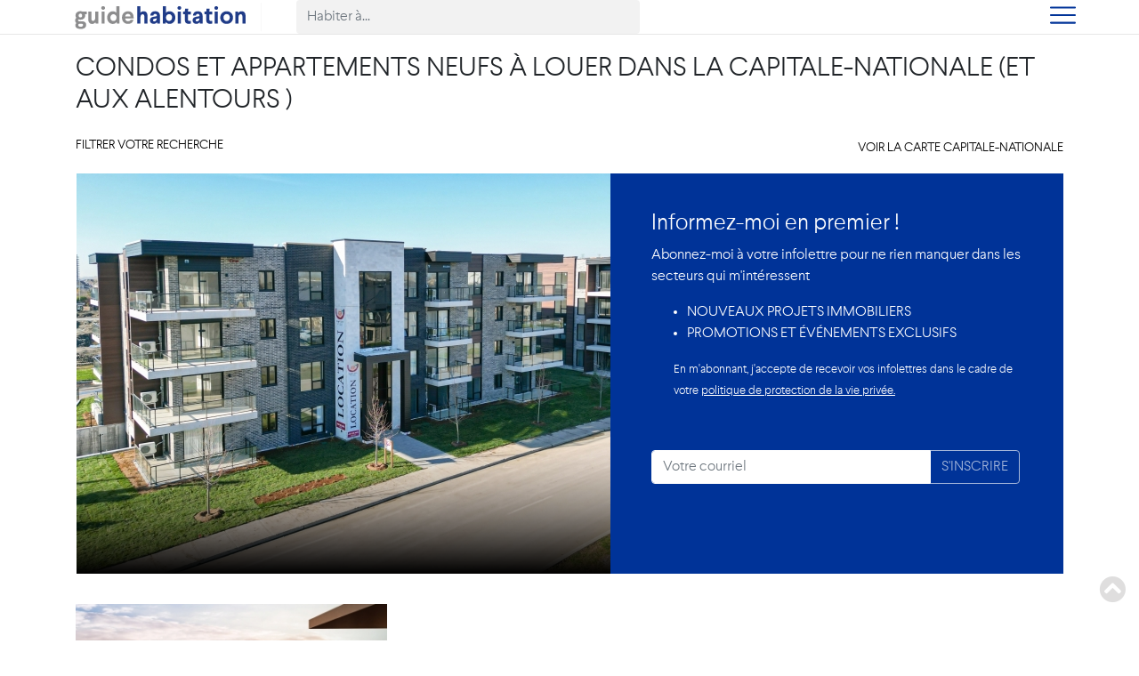

--- FILE ---
content_type: text/html; charset=ISO-8859-1
request_url: https://www.guidehabitation.ca/fr/condo-a-louer/capitale-nationale/
body_size: 19738
content:
    <!doctype html>
<html
        lang="fr"
        zone="qc"
>
    <head>
        <base url="https://www.guidehabitation.ca" />

        <title>Condos et appartements neufs à louer dans la Capitale-Nationale</title>
        <meta name="description" content="Condos et appartements neufs à louer dans la Capitale-Nationale - Trouvez un condo ou un appartement à louer, neuf ou de construction récente dans la Capitale-Nationale." >
        <meta name="robots" content="index">
        <meta name="keywords" content="Condo appartement neuf à louer, nouveau condo à louer, appartement à louer, location, Capitale-Nationale">
        <meta http-equiv="X-UA-Compatible" content="IE=Edge" />
        <meta name="viewport" content="width=device-width, initial-scale=1, maximum-scale=1" />
        <meta name="google-site-verification" content="tvxiDIsRN9a7Fyl6myKL86j6ybsk2YcvHrSsc1fRu-Q" />
        <meta property="og:title" content="Condos et appartements neufs à louer dans la Capitale-Nationale" />
        <meta property="og:type" content="article" />
        <meta property="og:url" content="https://www.guidehabitation.ca/fr/condo-a-louer/capitale-nationale/" />
        <meta property="og:image" content="https://www.guidehabitation.ca/v15/public/wp-images/images/logos/logo_guidehabitation_2020.svg" />
        <meta property="og:site_name" content="www.guidehabitation.ca" />
        <meta name="msvalidate.01" content="0C715D21A94ED3F67CCDEDE74B49BE1B" />


        <meta name="referrer" content="origin" />

		        <link rel="apple-touch-icon" sizes="180x180" href="/favicons/guidehabitation/apple-touch-icon.png">
        <link rel="icon" type="image/png" sizes="32x32" href="/favicons/guidehabitation/favicon-32x32.png">
        <link rel="icon" type="image/png" sizes="16x16" href="/favicons/guidehabitation/favicon-16x16.png">
        <link rel="manifest" href="/favicons/guidehabitation/site.webmanifest">

        <meta name="theme-color" content="#0b4874">

        <link rel ="canonical" href="https://www.guidehabitation.ca/fr/condo-a-louer/capitale-nationale/"/>
		
                     <link rel ="alternate" type="application/json"  "href="https://www.guidehabitation.ca/wp-content/json/projets-immobiliers-capitale-nationale.json"/>
                     <link rel ="alternate" hreflang="en "href="https://www.homz.io/condo-for-rent/capitale-nationale/"/> 
                 <script type="text/javascript">
                    (function(c,l,a,r,i,t,y){
                        c[a]=c[a]||function(){(c[a].q=c[a].q||[]).push(arguments)};
                        t=l.createElement(r);t.async=1;t.src="https://www.clarity.ms/tag/"+i;
                        y=l.getElementsByTagName(r)[0];y.parentNode.insertBefore(t,y);
                    })(window, document, "clarity", "script", "lnchadpptc");
                </script>
        <link rel="stylesheet" href="https://www.guidehabitation.ca/v15/public/views/css/print.css" type="text/css" media="print" />



		<script>
				class ServerSideVars {
					getPostTitle()
					{
						return "null";
					}
					getPostId()
					{
						return null;
					}
					isDomainByLang()
					{
						return true;
					}

					getRootUrl()
					{
						return "https://www.guidehabitation.ca";
					}

					getRootUrlWithZone()
					{
						return "https://www.guidehabitation.ca";
					}

					getRootPath()
					{
						return "/home/guidehabitation/www/";
					}

					getLang()
					{
						return "fr";
					}

					getSwitchLang()
					{
						if(this.getLang() == "en")
							return "fr";
						else
							return "";
					}

					getZoneCode()
					{
						return "";
					}

					getAllZones()
					{
						return {'QC':'qc','BC':'bc'};
					}

					getBaseLocation()
					{
						return "province-quebec";
					}

					getAllBlogCatIds()
					{
						return "6532,6533,6534,6541"
					}

					getBlogCategoriesObject()
					{
						return "Conseils d'achat|6532|conseils-dachat,Finances|6533|finances,Autres|6534|autres,Actualité|6541|actualite";
					}

					getBlogCatNameById(id, lang)
					{
						if(lang == "en")
							var cats = "Conseils d'achat|6532|conseils-dachat,Finances|6533|finances,Autres|6534|autres,Actualité|6541|actualite";
						else
							var cats = "Conseils d'achat|6532|conseils-dachat,Finances|6533|finances,Autres|6534|autres,Actualité|6541|actualite";

						var catsName = cats.split(",");
						var i;
						var output;
						var catName;
						var c;
						var slug;
						var color;

						for(i in catsName)
						{
							if(typeof catsName[i] == "string")
							{
								c = catsName[i].split("|");
								if(id == c[1])
								{
									catName = c[0];
									slug = c[2];
								}
							}
						}

						output =
						{
							"cat-name" : catName,
							"slug" : slug,
						};

						return output;
					}

					getRealEstateLabel()
					{
						return "projets-immobiliers";
					}

					getCurrentUrl()
					{
						return document.location.href;
					}

					getPageMode()
					{
						var output;
						var topCat = "condo-a-louer";
						var models = [
							["page", "page"],
							["wz", "wizard"],
							["?profile", "profile"],
							["&profile", "profile"],
							["?preferes", "favorite"],
							["&preferes", "favorite"],
							["profile", "profile"],
							["preferes", "favorite"],
						];

						var url = this.getCurrentUrl();

						for (var model of models)
						{
							if(url.indexOf(model[0]) > -1)
							{
								output = model[1];
								break;
							}
							else
								output =  topCat == "-" ? "root" : topCat;
						}
						return output;
					}
					getVersion()
					{
						return "v15";
					}
					getProtocol()
					{
						return "https://";
					}
					isProd()
					{
						return true;
					}
					getFormTypeErrorMsg()
					{
						return "Vous avez inscrit :<br /><span class='request-given-email'>[email]</span><br />Est-ce exact ?";
					}
					getFormMailgunErrorMsg()
					{
						return "Veuillez confirmer que votre adresse est bien Ã©crite.";
					}

					getSubscribeMessageFromBigBlue()
					{
						return "Abonnement réussi. Merci.<div id='alert-subscription-link'><a href='https://www.guidehabitation.ca/modal/profilealertsubscriptionmanager/'>éditer mes abonnements</a></div>";
					}

					getStaticMapObj(){
						return {'url':'https://maps.googleapis.com/maps/api/staticmap?scale=2&zoom=16&format=jpg&style=feature:road|element:geometry|color:0x8B8B8B|visibility:simplified|element:labels|color:0x989898&style=feature:road.highway|color:0xFFFFFF&style=feature:landscape|color:0xEAEAEA&style=feature:water|color:0xC0C0BD&style=feature:poi|visibility:off&key=AIzaSyCEvuHcci8e6zHIbS5_Ym2FDPYcb31UAaI&size={imgsize}&markers=color:{color}|size:{marquersize}|{lat},{lng}','largeimgsize':'1110x250','smallimgsize':'525x280','freeimgsize':'445x476','largemarkercolor':'orange','smallmarkercolor':'orange','largemarkersize':'small','smallmarkersize':'default'};
					}

					getGoogleapiKey()
					{
						return null;
					}
					getIsMobile()
					{
						return false;
					}
					getPostType()
					{
						return "";
					}
					getPanoramic()
					{
						return {
							"min-width" : "1600",
							"max-width" : "5000",
							"height" : "900"
						};
					}
					getUserRights()
					{
						return "-";
					}
					getIsSubscriptionActive()
					{
						return false;
					}

					getCurrentUser()
					{
						return {'id':'none','email':'not connected','favorites':'0'};
					}

					getSessionId()
					{
						return "85985b25eb29dd6d876b888811b0a9dc";
					}

					getStage()
					{
						return false;
					}

					getDebianVersion()
					{
						return "10"
					}

					getPhpVersion()
					{
						return "8.4.17";
					}

					getSwitchDomain()
					{
						var wwwOrStage = this.getStage() ? "stage" : "www";
						var currentUrl = this.getProtocol() + (this.isProd() ? wwwOrStage + "." : "dev.") + "homz.io";
						var surl = new URL(currentUrl);
						return this.getProtocol() + surl.host;
					}
					getFavoriteCookieName()
					{
						return "favorites_";
					}
					getBlogRootUrl(){
						return "https://www.guidehabitation.ca/conseils/";
					}
					getHomzLangUrl()
					{
						return "/";
					}
					isHomz()
					{
						return false;
					}
					getFavoritesProjectTypeAllowed()
					{
						var str = "2,3,7,11,12,17,19,22,24,1";
						var output = str.split(",");
						return output;
					}
					getCardQuitingMsg()
					{
						var output = this.getLang() == "en" ? "You are about to leave this page. Continue ?" : "Vous allez quitter cette page. Continuer ?";
						return output;
					}

					isUserIsAdmin()
					{
						return (false);
					}
					isUserIsPartner()
					{
						return (false);
					}
					isUserIsFullAdmin()
					{
						return (false);
					}
					getRealUser()
					{
						return {
							"isRealAdminUser":"false",
							"userId":"false",
							"userKey":"false",
						};
					}
					isRental()
					{
						return false
					}

					getPostCategories()
					{
						return "";
					}

					isTakwa()
					{
						return false;
					}

					isCookieAccepted()
					{
						return true;
					}

					getVhost()
					{
						return "www";
					}
					getBaseDir()
					{
						return "www";
					}
				}

				var server = new ServerSideVars();
			</script><link rel='stylesheet' type='text/css' href='https://www.guidehabitation.ca/v15/public/views/css/guidehabitation.unified.min.css?v=1768969374'/>
<script  type='text/javascript' src='https://www.guidehabitation.ca/v15/public/views/js/guidehabitation.unified.min.js?v=1768969374' charset='UTF-8'></script>
	<link rel='stylesheet' type='xt/css' href='https://www.guidehabitation.ca/v15/public/views/css/v4/category/styles.css'/>
	<script src='https://www.guidehabitation.ca/v15/public/views/js/jquery.simple-color-picker.js'></script>
	<link rel='stylesheet' type='text/css' href='https://www.guidehabitation.ca/v15/public/views/css/v4/jquery.simple-color-picker.css'/>

        <script>  </script>


        <script type="application/ld+json">
            {
				"@context": "http://schema.org",
				"@type": "WebSite",
				"name": "Guide Habitation",
            "alternateName": "Guidehabitation.ca",
			"url": "https://www.guidehabitation.ca",
			"potentialAction": {
				"@type": "SearchAction",
				"target": "https://www.guidehabitation.ca/fr/?s={search_term_string}",
				"query-input": "required name=search_term_string"
			}
		}
        </script>


		
        <link rel='stylesheet' type='text/css' href='https://www.guidehabitation.ca/v15/public/views/css/v4/main-menu/css_main_menu.css'/>

		<script> dataLayer = [{'t_type':'condo-a-louer','t_localisation':'capitale-nationale','t_secteur':'capitale-nationale','t_page':'listing_page','t_prix':'-','t_chambres':'-','t_ghid':'-','t_level':'-','t_zone':'qc'}]; </script><!-- Google Tag Manager --><noscript><iframe src="//www.googletagmanager.com/ns.html?id=GTM-P7MS7S" height="0" width="0" style="display:none;visibility:hidden"></iframe></noscript><script>(function(w,d,s,l,i){w[l]=w[l]||[];w[l].push({'gtm.start': new Date().getTime(),event:'gtm.js'});var f=d.getElementsByTagName(s)[0],j=d.createElement(s),dl=l!='dataLayer'?'&l='+l:'';j.async=true;j.src='//www.googletagmanager.com/gtm.js?id='+i+dl;f.parentNode.insertBefore(j,f);})(window,document,'script','dataLayer','GTM-P7MS7S');</script><!-- End Google Tag Manager -->			<script src="https://www.guidehabitation.ca/v15/public/views/js/url-switch/script.js"></script>
	<script>$(document).ready(function(){setTimeout(function(){ 
				function getSelectedAnswerIdOnSubmit( postDataStr )
				{
					var output			= "0";
					var postDataItem	= "";

					for( var i = 0; i < postDataStr.length; i++ )
					{
						postDataItem = postDataStr[i].split("=");
						if( postDataItem[0] == "answer_id" )
							return postDataItem[1];
					}

					return output;
				}

				function addSurveyToken( cookieNbr, cookieId )
				{
					var visits;

					if(checkCookie( cookieId ))
					{
						visits 				= getCookie( cookieId ) ;
						var actualVisits 	= visits.indexOf("|" + cookieNbr + "|");

						if (actualVisits == -1)
						{
							if (visits == "")
								visits =  "|" + cookieNbr + "|";
							else
								visits = "|" + cookieNbr + visits;
						}
					}
					else
						visits = "|" + cookieNbr + "|";

					setCookie(cookieId, visits, 14600);
				}


				function setSurveyInsertSuccessState( percentByAnswer )
				{
					var thankYou_fr = "Merci de votre participation.";
					var thankYou_en = "Thank you for your participation.";

					var percentMessage_fr = percentByAnswer >= 1 && percentByAnswer != 100 ? percentByAnswer + " % des internautes ont r&eacute;pondu comme vous.<br /><br />" : "";
					var percentMessage_en = percentByAnswer >= 1 && percentByAnswer != 100 ? percentByAnswer + " % of internet users have responded like you.<br /><br />" : "";

					var helpUs_fr = "* Aidez-nous davantage en remplissant notre mini sondage de 10 petites questions.";
					var helpUs_en = "* Help us by completing this short 10 small questions survey.";

					var langSurvey = "fr";

					var helpUsLink = langSurvey == "fr"
							? "<div class='help-us-survey'>" +
								"<a onclick='javascript:disableCookieOnSurveyMonkey( $( this ).parent(), \"survey\", \"stop\" );' href='https://fr.surveymonkey.com/r/PS5R6H6' target='_blank'>" +
									helpUs_fr +
								"</a>" +
							  "</div>"
							: "";


					helpUsLink  = "";
					var messageSondage 	=
						percentMessage_fr +
						thankYou_fr +
						helpUsLink;

					$(".label_radio").hide("fast", function(){
						//$("#send-0").css("display", "none");

						$("#response-0").html( messageSondage );
						$("#response-0").css("display", "block");

						$("#radios-0").css("display", "none");
						$("#main_question-0").css("display", "none");
					})
				}

				function setupSondageLabel()
				{
					/*FOR CHECKBOX
					if ($(".label_check input").length) {
						$(".label_check").each(function(){
							$(this).removeClass("c_on");
						});
						$(".label_check input:checked").each(function(){
							$(this).parent("label").addClass("c_on");
						});
					};
					*/

					/*FOR RADIO*/
					if ($(".label_radio input").length)
					{
						$(".label_radio").each(function(){
							$(this).removeClass("r_on");
						});

						$(".label_radio input:checked").each(function(){
							$(this).parent("label").addClass("r_on");
						});
					};
				};
                
				//if($("#surveyform label").length > 3)
				//	$("#surveyform").parent().parent().removeClass("col-md-4 col-sm-6").addClass("col-md-8 col-sm-6");
                
				$(".label_radio").click(function() {
					var iter = $(this).attr("iter");
					$("#send-success").show();
					setupSondageLabel();
				});

				$("input[name=answer_id]").click(function( event ) {
					$("input[name=submit-survey]").trigger("submit");
					$( this ).unbind("click");
					event.preventDefault();
				})

				setupSondageLabel();
			$( "#survey" ).submit(function( event ) {$( "#survey959" ).val('_form_survey');
				var formId = "survey";
				var postData = $("#survey").serialize();
				var formURL = "https://www.guidehabitation.ca/fr/condo-a-louer/capitale-nationale/";
				$.ajax(
				{
					url: formURL,
					type: "POST",
					data: postData,
					success: function( data, textStatus, jqXHR )
					{
						
						
			var postDataStr			= postData.split("&")
			var selectedAnswersId 	= getSelectedAnswerIdOnSubmit( postDataStr );
			var percentByAnswer 	= $("input[name=answer_id][value=" + selectedAnswersId + "]").attr("percent");

			addSurveyToken( $(".question_id").val(), "survey" );
			setSurveyInsertSuccessState( percentByAnswer );

			//$( "#surveyform" ).load( "ajax/test.html" );		
		;
					}
				});

				event.preventDefault();
				});
				$("body").on("keyup keypress", function(e) {
					var keyCode = e.keyCode || e.which;
					if (keyCode === 13) {

						$focused = $(":focus");

						$inputsIds = [
							"searchTxtForm",
							"user_login",
							"user_pass"
						];

						if( $.inArray( $focused.attr("id"), $inputsIds ) == -1  )
						{
							e.preventDefault();
							return false;
						}
					}
				});

				$("body").on("click", function(){
					$("#mailgun-message").text("");
				})

				$("#btnabonner").on("click", function(e){

					hideShowElement( ["#btnabonner", "#email.main-input"], "none" );

					var email = $("#email.main-input").val();
					$("#go-to-church").val("1780654209");
					mailAccountValidation( email, $(this).closest("form"), "#btnabonner", $("#current-slug").val() );
					e.preventDefault();

					return false;
				})

				var limit 	 = "2";
				cookieName 	 = "cookie-subscribe";

				function neverPopSubcribtionMessages()
				{
					if(server.isCookieAccepted())
						setCookie("neverPopSubscribtions", 1000, 14600);
				}

				function setProjectSubscribeStatusMessage()
				{
					var divHtmlMessage = "<div>Abonnement réussi. Merci.<div id='alert-subscription-link'><a href='https://www.guidehabitation.ca/modal/profilealertsubscriptionmanager/'>éditer mes abonnements</a></div></div>";
					$("#FormProjectSubscribeSendMessage").css({
						"color" : "white",
						"font-weight" : "500",
						"text-align" : "left"
					});
					$("#FormProjectSubscribeSendMessage").attr("class", "request-project-sent-message form-project-subscribe-send-message");
					$("#FormProjectSubscribeSendMessage").css( "display", "block" );
					$("#abonnementRegions").fadeOut();
					$("#FormProjectSubscribeSendMessage").html( divHtmlMessage );
				};

				function printUserMailInLoginForm()
				{
					if( getCookie("ghu") )
						$("#user_login").val( escape( getCookie("ghu") ) );
				}

				get_module_form_validation(); //see /public/views/js/guidehabitation.fn.js
			$( "#projectSubscribeFromHome" ).submit(function( event ) {stopDisplaySubscribeMessageForever	( cookieName );$( "#projectSubscribeFromHome920" ).val('_form_projectSubscribeFromHome');
			var isMailFieldLengthHigherThenZero = true;
			var isValidMail = true;
			if (1 == 2)
			{
				alert( 'Au moins un type d`habitation et une Région doivent être sélectionnés.' );
				isMailFieldLengthHigherThenZero = false;
				return false;
			}
		
			hideShowElement( ["#btnabonner", "#email.main-input"], "none" );
			var emailToValidate = $('#email.main-input').val();

			if ( !validateEmail( emailToValidate ) )
			{
				alert('Courriel invalide.');
				isValidMail = false;
				hideShowElement( ["#btnabonner", "#email.main-input"], "block" );
			}

			if ( isMailFieldLengthHigherThenZero && isValidMail )
			{
				hideShowElement( ["#btnabonner", "#email.main-input"], "none" );
			}
		
				var formId = "projectSubscribeFromHome";
				var postData = $("#projectSubscribeFromHome").serialize();
				var formURL = "https://www.guidehabitation.ca/fr/condo-a-louer/capitale-nationale/";
				$.ajax(
				{
					url: formURL,
					type: "POST",
					data: postData,
					success: function( data, textStatus, jqXHR )
					{
						
						 setProjectSubscribeStatusMessage(); ;
					}
				});

				event.preventDefault();
				}); }, 800);});</script>

        <script src="https://www.guidehabitation.ca/v15/public/views/js/main-menu/script.js"></script>

		
    </head>

<body class='category'>
<section class="menuSlide bg-menu text-light">
	<div class="container">
  		<nav class="navbar navbar-dark justify-content-end">
          	<button title="Masquer la navigation" id="navbarTogglerSlideClose" class="navbar-toggler border-0 custom-button-nav-open btn" type="button" data-toggle="collapse" data-target="#navbarTogglerDemo02" aria-controls="navbarTogglerDemo02" aria-expanded="false" aria-label="Toggle navigation">
              <i class="fas fa-times fa-2x text-white"></i>
            </button>
        </nav>
        <ul id="ghmenu" class="navbar-nav">
  	<li class="condo nav-item"><a href='https://www.guidehabitation.ca/fr/condo/province-quebec/' class='nav-link text-light'>Condos neufs</a><li class="maison nav-item"><a href='https://www.guidehabitation.ca/fr/maison/province-quebec/' class='nav-link text-light'>Maisons neuves</a><li class="location nav-item"><a href='https://www.guidehabitation.ca/fr/location/province-quebec/' class='nav-link text-light'>Louer du neuf</a><li class='nav-item'><a href='https://www.guidehabitation.ca/conseils/' class='nav-link text-light'>Conseils</a></li><li class="active nav-item"><a href="https://www.guidehabitation.ca/fr/?profile" class="nav-link">Mon compte</a></li><li class='nav-item'><a href="https://www.homz.io/condo-for-rent/capitale-nationale/"  title="English" class='nav-link langswitch'>English</a></li></ul>    </div>
</section>
<header class="container-fluid">
	<nav role="navigation" class="navbar navbar-light">
	 	<div class="container">
 			<a class="navbar-brand logogh" href="https://www.guidehabitation.ca" title="Guide Habitation"><img src="https://www.guidehabitation.ca/v15/public/wp-images/images/logos/logo_guidehabitation_2020.svg" width="195" "/></a><div class='row d-none d-md-block'><form id="search-nav-categories" class="input-group" method="get" action="https://www.guidehabitation.ca/" role="search">
	<input id="searchTxtForm" name="s" type="text" size="40" class="typeahead form-control bg-search border-0" placeholder="Habiter à..." required/>
</form></div><button title="Montrer la navigation" id="navbarTogglerSlide" class="navbar-toggler border-0 custom-button-nav" type="button" aria-controls="navbarSupportedContent" aria-expanded="false" aria-label="Toggle navigation"><span class="navbar-toggler-custom-icon"></span></button><div class='d-md-none'><form id="search-nav-categories" class="input-group" method="get" action="https://www.guidehabitation.ca/" role="search">
	<input id="searchTxtForm" name="s" type="text" size="40" class="typeahead form-control bg-search border-0" placeholder="Habiter à..." required/>
</form></div>	  </div>
	</nav>
</header>

<style>
    .faq-link-filter-nav{
        float:right;
        font-size:0.85em;
        color:#6c757d;
        text-decoration:none;
    }
    .faq-link-filter-nav:hover{
        text-decoration:underline;
        color:#343a40;
    }
  }
</style>
<nav id="pjax-container" class="container">
	<header class="first-results">
	<h1>Condos et appartements neufs à louer dans la Capitale-Nationale (et aux alentours )</h1>		<div class="">
			<div class="list-map">
								<ul class="breadcrumb hidden-xs"><li itemscope itemtype="http://data-vocabulary.org/Breadcrumb"><a itemprop="url" href='https://www.guidehabitation.ca/fr/'><span itemprop="title">Accueil</span></a></li> <li itemscope itemtype="http://data-vocabulary.org/Breadcrumb"><a itemprop="url" href='https://www.guidehabitation.ca/fr/condo-a-louer/province-quebec'><span itemprop="title">Condo appartement neuf à louer au Québec</span></a></li> <li itemscope itemtype="http://data-vocabulary.org/Breadcrumb"><a itemprop="url" href='https://www.guidehabitation.ca/fr/condo-a-louer/capitale-nationale'><span itemprop="title">Condo appartement neuf à louer dans la Capitale-Nationale</span></a></li></ul>				<span class=' clearfix d-block py-2 text-uppercase'><a  class='filterMenuButton' id='filterMenuButton' href='!#' >Filtrer votre recherche&nbsp;<i class='custom-arrow custom-arrow-down'></i></a> <a class='filterMenuButton float-right' id='see_map_link' href='https://www.guidehabitation.ca/fr/condo-a-louer/capitale-nationale/carte/?lat=46.8138783&lng=-71.2079809&b=/fr/condo-a-louer/capitale-nationale/'>Voir la carte Capitale-Nationale</a></span>			</div>
			<div id="pjax-loading"></div>

			<div id="filters-nav">
				<div id="filter-scrolls" class="d-flex justify-content-between">
					<span id='subcat-menu-0' class=''><div class='dropdown'><button id='dFilters' class='btn btn-filter dropdown-toggle' type='button' data-toggle='dropdown' role='button' aria-haspopup='true' aria-expanded='false'>Type</button><ul class='dropdown-menu' aria-labelledby='dFilters'><li class='dropdown-item'><a href='https://www.guidehabitation.ca/fr/condo/capitale-nationale/'>Condo</a></li><li class='dropdown-item'><a href='https://www.guidehabitation.ca/fr/maison/capitale-nationale/'>Maison</a></li><li class='dropdown-item'><a href='https://www.guidehabitation.ca/fr/location/capitale-nationale/'>Location</a></li></ul></div></span><span id='region-menu' class=''><div class='dropdown'><button id='dRegion' class='btn btn-filter dropdown-toggle' type='button' data-toggle='dropdown' role='button' aria-haspopup='true' aria-expanded='false'>Capitale-Nationale</button><ul class='dropdown-menu' aria-labelledby='dRegion'><li class='active dropdown-item'>Capitale-Nationale</li><li class='dropdown-item'><a href='https://www.guidehabitation.ca/fr/condo-a-louer/centre-du-quebec/'>Centre-du-Québec</a></li><li class='dropdown-item'><a href='https://www.guidehabitation.ca/fr/condo-a-louer/chaudiere-appalaches/'>Chaudière-Appalaches</a></li><li class='dropdown-item'><a href='https://www.guidehabitation.ca/fr/condo-a-louer/lanaudiere/'>Lanaudière</a></li><li class='dropdown-item'><a href='https://www.guidehabitation.ca/fr/condo-a-louer/laurentides/'>Laurentides</a></li><li class='dropdown-item'><a href='https://www.guidehabitation.ca/fr/condo-a-louer/laval/'>Laval</a></li><li class='dropdown-item'><a href='https://www.guidehabitation.ca/fr/condo-a-louer/mauricie/'>Mauricie</a></li><li class='dropdown-item'><a href='https://www.guidehabitation.ca/fr/condo-a-louer/montreal/'>Montréal</a></li><li class='dropdown-item'><a href='https://www.guidehabitation.ca/fr/condo-a-louer/monteregie/'>Montérégie</a></li><li class='dropdown-item'><a href='https://www.guidehabitation.ca/fr/condo-a-louer/outaouais/'>Outaouais</a></li></ul></div></span><span id='subcat-menu' class=''><div class="dropdown"><button id="dRegion" class="btn btn-filter dropdown-toggle" type="button" data-toggle="dropdown" role="button" aria-haspopup="true" aria-expanded="false">Préciser le secteur</button><ul class="dropdown-menu" aria-labelledby="dType"><li class='dropdown-item'><a href='https://www.guidehabitation.ca/fr/condo-a-louer/quebec/'>Québec</a></li></ul></div></span>			    </div>
            </div>
		</div>
	</div>
</nav>
<script>

$("#filters-nav").hide();var keep_filters_open=false;
			$("#filterMenuButton").click(function(e) {
				e.preventDefault();
				if (!keep_filters_open) {
					$(this).find(".custom-arrow").removeClass("custom-arrow-down").addClass("custom-arrow-up");
				} else {
					$(this).find(".custom-arrow").removeClass("custom-arrow-up").addClass("custom-arrow-down");
				}

				keep_filters_open = !keep_filters_open;
				setCookie("keep_filters_open",keep_filters_open);
				$("#filters-nav").slideToggle("fast");
			});</script>

<section class="container"><h2 class="d-none">Trouvez un condo ou un appartement à louer, neuf ou de construction récente dans la Capitale-Nationale.</h2></header><div class="projects-index  clearfix"><div class="row row-eq-height"><span class='d-none' itemscope itemtype='http://schema.org/Place'><span itemprop='address'>Québec, QC, Canada</span><span itemprop='geo' itemscope itemtype='http://schema.org/GeoCoordinates'><meta itemprop='latitude' content='46.8138783' />	<meta itemprop='longitude' content='-71.2079809' /></span></span>	
<style>
			.listing:hover span.heart-empty{
			display:none !important;
		}
	</style>




			<figure class="listing col-lg-4 col-md-6 col-sm-12 featured-box advice-box " postdate="2022-01-18 00:00:00" idgh="10929">

	
	
			<a href='https://www.guidehabitation.ca/fr/10929/quartier-louis-quatorze/'>
				<img class="img-fluid lazyloaded" src="https://www.guidehabitation.ca/wp-content/themes/gh/pub/auto/10929/moyen-64b6dd91-f254-4370-a3cd-c15da1d8d687.jpg" title="Quartier Louis Quatorze - Condos et appartements neufs à louer dans la Capitale-Nationale" alt="Quartier Louis Quatorze - Condos et appartements neufs à louer dans la Capitale-Nationale" />
			</a>
			<figcaption class='caption project  '>
				<h4 >Condo appartement neuf à louer | Québec</h4>
				<h3><a href="https://www.guidehabitation.ca/fr/10929/quartier-louis-quatorze/">Quartier Louis Quatorze</a></h3>
				<p>Au c&oelig;ur de Lebourgneuf, condos locatifs offrant une vue panoramique sur la Ville de Qu&eacute;bec, ce site d&rsquo;exception est (...)</p>
							</figcaption>
				</figure><div class='iterator2 hide2 clr col-12'>
<hr><p class='lead'>Vous pourriez être intéressé par:</p></div>
<style>
			.listing:hover span.heart-empty{
			display:none !important;
		}
	</style>




			<aside class="listing col-lg-4 col-md-6 col-sm-12 featured-box" idgh="13490">
	
	
			<a href='https://www.guidehabitation.ca/fr/13490/aula-lvis/'>
				<img class="img-fluid lazyload" src="https://www.guidehabitation.ca/wp-content/themes/gh/pub/auto/13490/moyen-9dbd3074-8456-4cfd-9572-05c1e5840b39-ut-1755719018-ut.jpg" title="Aula Lévis - Condos et appartements neufs à louer dans la Capitale-Nationale" alt="Aula Lévis - Condos et appartements neufs à louer dans la Capitale-Nationale" />
			</a>
			<figcaption class='caption project  '>
				<h4 >Condo appartement neuf à louer | Lévis</h4>
				<h3><a href="https://www.guidehabitation.ca/fr/13490/aula-lvis/">Aula Lévis</a></h3>
				<p>AULA L&eacute;vis propose 163 condos locatifs aux styles raffin&eacute;s allant du loft au 5 &frac12; , alliant un maximum de confort et de (...)</p>
							</figcaption>
				</aside>
<style>
			.listing:hover span.heart-empty{
			display:none !important;
		}
	</style>




			<aside class="listing col-lg-4 col-md-6 col-sm-12 featured-box" idgh="10930">
	
	
			<a href='https://www.guidehabitation.ca/fr/10930/quartier-sila/'>
				<img class="img-fluid lazyload" src="https://www.guidehabitation.ca/v15/public/wp-images/generic-no-image.jpg" data-src="https://www.guidehabitation.ca/wp-content/themes/gh/pub/auto/10930/moyen-27f98a88-b3a6-43e0-8704-3014a5ae78a0-ut-1717511548-ut.jpg" title="Quartier Sila - Condos et appartements neufs à louer dans la Capitale-Nationale" alt="Quartier Sila - Condos et appartements neufs à louer dans la Capitale-Nationale" />
			</a>
			<figcaption class='caption project  '>
				<h4 >Condo appartement neuf à louer | Lévis</h4>
				<h3><a href="https://www.guidehabitation.ca/fr/10930/quartier-sila/">Quartier Sila</a></h3>
				<p>Pour une vie sans souci! Confortables condos locatifs et bureaux &agrave; frais partag&eacute;s. Au c&oelig;ur d&#39;un quartier (...)</p>
							</figcaption>
				</aside>
<style>
			.listing:hover span.heart-empty{
			display:none !important;
		}
	</style>




			<aside class="listing col-lg-4 col-md-6 col-sm-12 featured-box" idgh="12040">
	
	
			<a href='https://www.guidehabitation.ca/fr/12040/somex-saint-nicolas/'>
				<img class="img-fluid lazyload" src="https://www.guidehabitation.ca/v15/public/wp-images/generic-no-image.jpg" data-src="https://www.guidehabitation.ca/wp-content/themes/gh/pub/auto/12040/moyen-811b04ad-f538-4b05-8a5a-3f45062541f4-ut-1699991881-ut.jpg" title="Somex Saint-Nicolas - Condos et appartements neufs à louer dans la Capitale-Nationale" alt="Somex Saint-Nicolas - Condos et appartements neufs à louer dans la Capitale-Nationale" />
			</a>
			<figcaption class='caption project  '>
				<h4 >Condo appartement neuf à louer | Lévis</h4>
				<h3><a href="https://www.guidehabitation.ca/fr/12040/somex-saint-nicolas/">Somex Saint-Nicolas</a></h3>
				<p>La somme de tout ce que vous recherchez.

D&eacute;couvrez la r&eacute;sidence Somex Saint-Nicolas, un projet immobilier exceptionnel (...)</p>
							</figcaption>
				</aside>
<style>
			.listing:hover span.heart-empty{
			display:none !important;
		}
	</style>




			<aside class="listing col-lg-4 col-md-6 col-sm-12 featured-box" idgh="11552">
	
	
			<a href='https://www.guidehabitation.ca/fr/11552/aera-trois-rivires/'>
				<img class="img-fluid lazyload" src="https://www.guidehabitation.ca/v15/public/wp-images/generic-no-image.jpg" data-src="https://www.guidehabitation.ca/wp-content/themes/gh/pub/auto/11552/moyen-8b18c4dd-9d74-4af3-9d85-03c1a3e456b4-ut-1756317343-ut.jpg" title="Aera Trois-Rivières - Condos et appartements neufs à louer dans la Capitale-Nationale" alt="Aera Trois-Rivières - Condos et appartements neufs à louer dans la Capitale-Nationale" />
			</a>
			<figcaption class='caption project  '>
				<h4 >Condo appartement neuf à louer | Trois-Rivières</h4>
				<h3><a href="https://www.guidehabitation.ca/fr/11552/aera-trois-rivires/">Aera Trois-Rivières</a></h3>
				<p>Un art de vivre inspir&eacute;

Du nouveau pour Aera&hellip; La marque de renom r&eacute;put&eacute;e pour son service-client (...)</p>
							</figcaption>
				</aside>
<style>
			.listing:hover span.heart-empty{
			display:none !important;
		}
	</style>




			<aside class="listing col-lg-4 col-md-6 col-sm-12 featured-box" idgh="13466">
	
	
			<a href='https://www.guidehabitation.ca/fr/13466/ottera-drummondville/'>
				<img class="img-fluid lazyload" src="https://www.guidehabitation.ca/v15/public/wp-images/generic-no-image.jpg" data-src="https://www.guidehabitation.ca/wp-content/themes/gh/pub/auto/13466/moyen-69a5090f-e436-46ba-b07f-0b952d03c7c5-ut-1753294186-ut.jpg" title="Ottera Drummondville - Condos et appartements neufs à louer dans la Capitale-Nationale" alt="Ottera Drummondville - Condos et appartements neufs à louer dans la Capitale-Nationale" />
			</a>
			<figcaption class='caption project  '>
				<h4 >Condo appartement neuf à louer | Drummondville</h4>
				<h3><a href="https://www.guidehabitation.ca/fr/13466/ottera-drummondville/">Ottera Drummondville</a></h3>
				<p>Un projet immobilier innovant &agrave; Drummondville

Ottera vous propose un projet neuf locatif, moderne et s&eacute;curitaire. Vivez (...)</p>
							</figcaption>
				</aside>
<style>
			.listing:hover span.heart-empty{
			display:none !important;
		}
	</style>




			<aside class="listing col-lg-4 col-md-6 col-sm-12 featured-box" idgh="12066">
	
	
			<a href='https://www.guidehabitation.ca/fr/12066/place-de-lorme/'>
				<img class="img-fluid lazyload" src="https://www.guidehabitation.ca/v15/public/wp-images/generic-no-image.jpg" data-src="https://www.guidehabitation.ca/wp-content/themes/gh/pub/auto/12066/moyen-33d1633f-69ee-40fa-8293-7538227a4869-ut-1701959875-ut.jpg" title="Place de l'Orme - Condos et appartements neufs à louer dans la Capitale-Nationale" alt="Place de l'Orme - Condos et appartements neufs à louer dans la Capitale-Nationale" />
			</a>
			<figcaption class='caption project  '>
				<h4 >Condo appartement neuf à louer | Saint-Hyacinthe</h4>
				<h3><a href="https://www.guidehabitation.ca/fr/12066/place-de-lorme/">Place de l'Orme</a></h3>
				<p>S&#39;IMPLANTER &Agrave; SAINT-HYACINTHE

Rassemblant des unit&eacute;s r&eacute;sidentielles dans les &eacute;tages sup&eacute;rieurs et (...)</p>
							</figcaption>
				</aside>
<style>
			.listing:hover span.heart-empty{
			display:none !important;
		}
	</style>




			<aside class="listing col-lg-4 col-md-6 col-sm-12 featured-box" idgh="13654">
	
	
			<a href='https://www.guidehabitation.ca/fr/13654/lib-mont-saint-hilaire/'>
				<img class="img-fluid lazyload" src="https://www.guidehabitation.ca/v15/public/wp-images/generic-no-image.jpg" data-src="https://www.guidehabitation.ca/wp-content/themes/gh/pub/auto/13654/moyen-b2a18663-4b2a-4d59-b39d-246725863d34-ut-1769200300-ut.jpg" title="Lib Mont Saint-Hilaire - Condos et appartements neufs à louer dans la Capitale-Nationale" alt="Lib Mont Saint-Hilaire - Condos et appartements neufs à louer dans la Capitale-Nationale" />
			</a>
			<figcaption class='caption project  '>
				<h4 >Condo appartement neuf à louer | Mont-Saint-Hilaire</h4>
				<h3><a href="https://www.guidehabitation.ca/fr/13654/lib-mont-saint-hilaire/">Lib Mont Saint-Hilaire</a></h3>
				<p>Projet de condos neufs &agrave; louer &agrave; Mont-Saint-Hilaire, en Mont&eacute;r&eacute;gie.

Nouveau complexe locatif pour 55+ (...)</p>
							</figcaption>
				</aside>
<style>
			.listing:hover span.heart-empty{
			display:none !important;
		}
	</style>




			<aside class="listing col-lg-4 col-md-6 col-sm-12 featured-box" idgh="11330">
	
	
			<a href='https://www.guidehabitation.ca/fr/11330/vallem-condos/'>
				<img class="img-fluid lazyload" src="https://www.guidehabitation.ca/v15/public/wp-images/generic-no-image.jpg" data-src="https://www.guidehabitation.ca/wp-content/themes/gh/pub/auto/11330/moyen-66dd2ce1-1d2f-4365-9c2f-bd21358b3de4-ut-1669733991-ut.jpg" title="Vallem Condos - Condos et appartements neufs à louer dans la Capitale-Nationale" alt="Vallem Condos - Condos et appartements neufs à louer dans la Capitale-Nationale" />
			</a>
			<figcaption class='caption project  '>
				<h4 >Condo appartement neuf à louer | Saint-Mathieu-de-Beloeil</h4>
				<h3><a href="https://www.guidehabitation.ca/fr/11330/vallem-condos/">Vallem Condos</a></h3>
				<p>Le Vallem est un projet &agrave; &eacute;chelle humaine qui invite &agrave; d&eacute;l&eacute;guer tracas et entretien pour se centrer sur (...)</p>
							</figcaption>
				</aside>
<style>
			.listing:hover span.heart-empty{
			display:none !important;
		}
	</style>




			<aside class="listing col-lg-4 col-md-6 col-sm-12 featured-box" idgh="12140">
	
	
			<a href='https://www.guidehabitation.ca/fr/12140/vallem-sur-leau-collection-riveraine/'>
				<img class="img-fluid lazyload" src="https://www.guidehabitation.ca/v15/public/wp-images/generic-no-image.jpg" data-src="https://www.guidehabitation.ca/wp-content/themes/gh/pub/auto/12140/moyen-5c894628-69e6-4081-81cc-155682cb3183-ut-1740676107-ut.jpg" title="Vallem sur l'eau - Collection Riveraine - Condos et appartements neufs à louer dans la Capitale-Nationale" alt="Vallem sur l'eau - Collection Riveraine - Condos et appartements neufs à louer dans la Capitale-Nationale" />
			</a>
			<figcaption class='caption project  '>
				<h4 >Condo appartement neuf à louer | Otterburn Park</h4>
				<h3><a href="https://www.guidehabitation.ca/fr/12140/vallem-sur-leau-collection-riveraine/">Vallem sur l'eau - Collection Riveraine</a></h3>
				<p>Vallem sur l&#39;eau - Un style de vie riverain et montagnard, de r&ecirc;ve, &agrave; Otterburn Park.

Votre havre de paix, pr&egrave;s (...)</p>
							</figcaption>
				</aside>
<style>
			.listing:hover span.heart-empty{
			display:none !important;
		}
	</style>




			<aside class="listing col-lg-4 col-md-6 col-sm-12 featured-box" idgh="12727">
	
	
			<a href='https://www.guidehabitation.ca/fr/12727/le-milebrook-habitations-locatives-et-commerces-de-proximit-pointe-aux-trembles/'>
				<img class="img-fluid lazyload" src="https://www.guidehabitation.ca/v15/public/wp-images/generic-no-image.jpg" data-src="https://www.guidehabitation.ca/wp-content/themes/gh/pub/auto/12727/moyen-46d83d19-5a64-4718-b31e-86c95eac9228-ut-1746120322-ut.jpg" title="Le MileBrook : Habitations locatives et commerces de proximité à Pointe-aux-Trembles - Condos et appartements neufs à louer dans la Capitale-Nationale" alt="Le MileBrook : Habitations locatives et commerces de proximité à Pointe-aux-Trembles - Condos et appartements neufs à louer dans la Capitale-Nationale" />
			</a>
			<figcaption class='caption project  '>
				<h4 >Condo appartement neuf à louer | Pointe-aux-Trembles</h4>
				<h3><a href="https://www.guidehabitation.ca/fr/12727/le-milebrook-habitations-locatives-et-commerces-de-proximit-pointe-aux-trembles/">Le MileBrook : Habitations locatives et commerces de proximité à Pointe-aux-Trembles</a></h3>
				<p>D&eacute;couvrez Le MileBrook

Un nouveau quartier situ&eacute; dans l&#39;Est de Montr&eacute;al, con&ccedil;u pour offrir un cadre de (...)</p>
							</figcaption>
				</aside>
<style>
			.listing:hover span.heart-empty{
			display:none !important;
		}
	</style>




			<aside class="listing col-lg-4 col-md-6 col-sm-12 featured-box" idgh="11869">
	
	
			<a href='https://www.guidehabitation.ca/fr/11869/pointe-est-mimosa/'>
				<img class="img-fluid lazyload" src="https://www.guidehabitation.ca/v15/public/wp-images/generic-no-image.jpg" data-src="https://www.guidehabitation.ca/wp-content/themes/gh/pub/auto/11869/moyen-5cf30d85-4325-48dc-af2f-6f19398bdfcd-ut-1695655784-ut.jpg" title="Pointe est | Mimosa - Condos et appartements neufs à louer dans la Capitale-Nationale" alt="Pointe est | Mimosa - Condos et appartements neufs à louer dans la Capitale-Nationale" />
			</a>
			<figcaption class='caption project  '>
				<h4 >Condo appartement neuf à louer | Pointe-aux-Trembles</h4>
				<h3><a href="https://www.guidehabitation.ca/fr/11869/pointe-est-mimosa/">Pointe est | Mimosa</a></h3>
				<p>D&eacute;couvrez la nouvelle phase de&nbsp;Condos &agrave; louer&nbsp;lanc&eacute;e par Pointe Est Montr&eacute;al, un projet (...)</p>
							</figcaption>
				</aside>
<style>
			.listing:hover span.heart-empty{
			display:none !important;
		}
	</style>




			<aside class="listing col-lg-4 col-md-6 col-sm-12 featured-box" idgh="11337">
	
	
			<a href='https://www.guidehabitation.ca/fr/11337/liveo-mascouche/'>
				<img class="img-fluid lazyload" src="https://www.guidehabitation.ca/v15/public/wp-images/generic-no-image.jpg" data-src="https://www.guidehabitation.ca/wp-content/themes/gh/pub/auto/11337/moyen-763b177a-d2a7-40aa-950e-586268e46260-ut-1669929774-ut.jpg" title="Liveo Mascouche - Condos et appartements neufs à louer dans la Capitale-Nationale" alt="Liveo Mascouche - Condos et appartements neufs à louer dans la Capitale-Nationale" />
			</a>
			<figcaption class='caption project  '>
				<h4 >Condo appartement neuf à louer | Mascouche</h4>
				<h3><a href="https://www.guidehabitation.ca/fr/11337/liveo-mascouche/">Liveo Mascouche</a></h3>
				<p>Liveo Mascouche lance sa premi&egrave;re phase de condos locatifs (14 &eacute;tages, offrant une vue imprenable pour les futurs locataires) (...)</p>
							</figcaption>
				</aside>
<style>
			.listing:hover span.heart-empty{
			display:none !important;
		}
	</style>




			<aside class="listing col-lg-4 col-md-6 col-sm-12 featured-box" idgh="12589">
	
	
			<a href='https://www.guidehabitation.ca/fr/12589/citiluxx/'>
				<img class="img-fluid lazyload" src="https://www.guidehabitation.ca/v15/public/wp-images/generic-no-image.jpg" data-src="https://www.guidehabitation.ca/wp-content/themes/gh/pub/auto/12589/moyen-4842--7ca88039-8fe5-497d-90db-f3d2fd79f71f-ut-1727726241-ut.jpg" title="Citiluxx - Condos et appartements neufs à louer dans la Capitale-Nationale" alt="Citiluxx - Condos et appartements neufs à louer dans la Capitale-Nationale" />
			</a>
			<figcaption class='caption project  '>
				<h4 >Condo appartement neuf à louer | Longueuil</h4>
				<h3><a href="https://www.guidehabitation.ca/fr/12589/citiluxx/">Citiluxx</a></h3>
				<p>Phase 1 : Occupation imm&eacute;diate
Phase 2 : Occupation &eacute;t&eacute;&nbsp;2026

Avec sa vari&eacute;t&eacute; d&rsquo;espaces (...)</p>
							</figcaption>
				</aside>
<style>
			.listing:hover span.heart-empty{
			display:none !important;
		}
	</style>




			<aside class="listing col-lg-4 col-md-6 col-sm-12 featured-box" idgh="9339">
	
	
			<a href='https://www.guidehabitation.ca/fr/9339/luxx-boucherville/'>
				<img class="img-fluid lazyload" src="https://www.guidehabitation.ca/v15/public/wp-images/generic-no-image.jpg" data-src="https://www.guidehabitation.ca/wp-content/themes/gh/pub/auto/9339/moyen-2825d892-bb12-4461-90c7-b305300c18a4.jpg" title="Logiluxx - appartements à louer - Condos et appartements neufs à louer dans la Capitale-Nationale" alt="Logiluxx - appartements à louer - Condos et appartements neufs à louer dans la Capitale-Nationale" />
			</a>
			<figcaption class='caption project  '>
				<h4 >Condo appartement neuf à louer | Longueuil</h4>
				<h3><a href="https://www.guidehabitation.ca/fr/9339/luxx-boucherville/">Logiluxx - appartements à louer</a></h3>
				<p>Appartements locatifs haut de gamme de style tout-inclus pour 50 ans et mieux.

Inclusions&nbsp;:


	Chauffage, (...)</p>
							</figcaption>
				</aside>
<style>
			.listing:hover span.heart-empty{
			display:none !important;
		}
	</style>




			<aside class="listing col-lg-4 col-md-6 col-sm-12 featured-box" idgh="10736">
	
	
			<a href='https://www.guidehabitation.ca/fr/10736/val-des-ruisseaux-condos-locatifs/'>
				<img class="img-fluid lazyload" src="https://www.guidehabitation.ca/v15/public/wp-images/generic-no-image.jpg" data-src="https://www.guidehabitation.ca/wp-content/themes/gh/pub/auto/10736/moyen-24dfdd8e-baea-4961-bd96-94912f5a341c.jpg" title="Val-des-Ruisseaux | Condos locatifs - Condos et appartements neufs à louer dans la Capitale-Nationale" alt="Val-des-Ruisseaux | Condos locatifs - Condos et appartements neufs à louer dans la Capitale-Nationale" />
			</a>
			<figcaption class='caption project  '>
				<h4 >Condo appartement neuf à louer | Duvernay</h4>
				<h3><a href="https://www.guidehabitation.ca/fr/10736/val-des-ruisseaux-condos-locatifs/">Val-des-Ruisseaux | Condos locatifs</a></h3>
				<p>Spacieux et lumineux condominiums &agrave; louer de 1 &agrave; 3 chambres, aux abords de la magnifique rivi&egrave;re des (...)</p>
							</figcaption>
				</aside>
<style>
			.listing:hover span.heart-empty{
			display:none !important;
		}
	</style>




			<aside class="listing col-lg-4 col-md-6 col-sm-12 featured-box" idgh="12556">
	
	
			<a href='https://www.guidehabitation.ca/fr/12556/mellem-grace-dart/'>
				<img class="img-fluid lazyload" src="https://www.guidehabitation.ca/v15/public/wp-images/generic-no-image.jpg" data-src="https://www.guidehabitation.ca/wp-content/themes/gh/pub/auto/12556/moyen-951aceba-99e3-4da6-a9f8-9b21406cdaa8-ut-1726831590-ut.jpg" title="Mellem Grace Dart - Condos et appartements neufs à louer dans la Capitale-Nationale" alt="Mellem Grace Dart - Condos et appartements neufs à louer dans la Capitale-Nationale" />
			</a>
			<figcaption class='caption project  '>
				<h4 >Condo appartement neuf à louer | HOMA</h4>
				<h3><a href="https://www.guidehabitation.ca/fr/12556/mellem-grace-dart/">Mellem Grace Dart</a></h3>
				<p>Habiter au Mellem Grace Dart, c&rsquo;est vivre au c&oelig;ur d&rsquo;un jardin urbain, en retrait de la rue Sherbrooke, dans un (...)</p>
							</figcaption>
				</aside>
<style>
			.listing:hover span.heart-empty{
			display:none !important;
		}
	</style>




			<aside class="listing col-lg-4 col-md-6 col-sm-12 featured-box" idgh="12675">
	
	
			<a href='https://www.guidehabitation.ca/fr/12675/elan-habitats-locatifs/'>
				<img class="img-fluid lazyload" src="https://www.guidehabitation.ca/v15/public/wp-images/generic-no-image.jpg" data-src="https://www.guidehabitation.ca/wp-content/themes/gh/pub/auto/12675/moyen-dcefa214-bc1c-47de-babc-29f0a0633780-ut-1732824277-ut.jpg" title="Elan habitats locatifs - Condos et appartements neufs à louer dans la Capitale-Nationale" alt="Elan habitats locatifs - Condos et appartements neufs à louer dans la Capitale-Nationale" />
			</a>
			<figcaption class='caption project  '>
				<h4 >Condo appartement neuf à louer | HOMA</h4>
				<h3><a href="https://www.guidehabitation.ca/fr/12675/elan-habitats-locatifs/">Elan habitats locatifs</a></h3>
				<p>Occupation &eacute;t&eacute; 2025

Un nouveau d&eacute;part, un nouvel &eacute;lan de vie

Nich&eacute; au c&oelig;ur de (...)</p>
							</figcaption>
				</aside><script>$(window).on('resize', function() {
	if($(window).width() <= 1199) 
	{	
		$('.subscribe-form-container').addClass('col-lg-4');
		$('.subscribe-form-container').removeClass('col-lg-5');
		$('.subscribe-form-container').removeClass('py-5 px-4');
	}
	else
	{
		$('.subscribe-form-container').addClass('col-lg-5');
		$('.subscribe-form-container').removeClass('col-lg-4');
		$('.subscribe-form-container').addClass('py-5 px-4');
    }
})</script><style>#img-gallery{
	width:600px !important;	
	/*border-left:10px solid white;*/
}


/*----->BLUE BOX-------*/
.blue-box-info-listing + .input-group, .blue-box-info + .input-group {
	bottom:-40px !important;
}

.blue-box-info-listing h4, .blue-box-info h4{
	margin-top:-20px !important;
	font-size:25px;
}

.blue-box-info-listing h4, .blue-box-info-listing p, .blue-box-info-listing ul, .blue-box-info-listing + .input-group,
.blue-box-info h4, .blue-box-info p, .blue-box-info ul, .blue-box-info + .input-group
{
	margin-left:-25px !important;
}

.blue-box-info-listing .help-block, .blue-box-info .help-block{
	margin-left:0px !important;
}
/*----->BLUE BOX-------*/


#img-gallery .carousel{
	/*margin:12px 10px 10px 10px !important;*/
}


.carousel-image{
	width:100% !important; 
	height:450px !important; 	
	background-position: right bottom !important;
}

.carousel-caption-content{
	text-align:right !important;
	margin-top:60px !important;
    position: absolute !important;
    right:5px !important;
    /*padding-right:25px !important;*/
}

.carousel-caption{
    display:block !important;
    position: absolute !important;
    right: 2% !important;
    bottom: 0px !important;
    left: 15% !important;
    z-index: 10 !important;
    padding: 20px !important;
    color: #fff !important;
    text-align: center !important;
}

.carousel-caption{
    background-color: transparent !important;
    left: 0px !important;
    width: 100% !important;
    height: 150px !important;
    opacity: 1 !important;
    background: linear-gradient(to top, black 0%, rgba(0, 0, 0, 0.738) 19%, rgba(0, 0, 0, 0.541) 34%, rgba(0, 0, 0, 0.382) 47%, rgba(0, 0, 0, 0.278) 56.5%, rgba(0, 0, 0, 0.194) 65%, rgba(0, 0, 0, 0.126) 73%, rgba(0, 0, 0, 0.075) 80.2%, rgba(0, 0, 0, 0.042) 86.1%, rgba(0, 0, 0, 0.021) 91%, rgba(0, 0, 0, 0.008) 95.2%, rgba(0, 0, 0, 0.002) 98.2%, transparent 100%)  !important;
}

.link-url.btn-sm.btn-outline-dark{
	color:#f1f1f1 !important;
	text-decoration:underline;
	text-transform:uppercase;
}

.link-url.btn-sm.btn-outline-dark:before{
	content:"> " !important;
	font-size:25px !important;
}

#catgoryTitle-listing{
	font-size:14px !important
}

#projectTitle-listing{	
	font-size:18px !important
}
#catgoryTitle-listing, #projectTitle-listing{
	margin-right:10px !important;
	margin-top:5px;
}




@media screen and (max-width:1200px) {

	.blue-box-info-listing + .input-group, .blue-box-info + .input-group {
		bottom:-40px !important;
	}
	
	.blue-box-info-listing h4, .blue-box-info h4{
		margin-top:-14px !important;
		font-size:25px;
	}	
	
	.blue-box-info-listing h4, .blue-box-info-listing p, .blue-box-info-listing ul, .blue-box-info-listing + .input-group,
	.blue-box-info h4, .blue-box-info p, .blue-box-info ul, .blue-box-info + .input-group
	{
		margin-left:-25px !important;
	}
	
	.blue-box-info-listing .help-block, .blue-box-info .help-block{
		margin-left:0px !important;
	}
}



/*@media screen and (min-width:992px) {
	.carousel-caption-content {
		text-align: right !important;
		margin-top: 60px !important;
		position: absolute !important;
		/*left: 14px !important;*/
	/*}*/	
/*}*/


@media screen and (max-width:991px) {

	.img-gallery-to-hide{
		display:block !important;
	}	
	
	.img-gallery-to-show{
		display:none !important;
	}	
	
	#img-gallery{
		width:658px !important;	
		/*border-left:10px solid white;*/
	}
	#img-gallery .carousel{
		margin:12px 10px 10px 48px !important;	
	}
	
	.blue-box-info-listing + .input-group, .blue-box-info + .input-group {
		bottom:-40px !important;
	}
	
	.blue-box-info-listing h4, .blue-box-info-listing p, .blue-box-info-listing ul, .blue-box-info-listing + .input-group,
	.blue-box-info h4, .blue-box-info p, .blue-box-info ul, .blue-box-info + .input-group
	{
		margin-left:-4px !important;
	}
	.blue-box-info-listing h4, .blue-box-info h4{
		font-size:25px;
	}
	.blue-box-info-listing .help-block, .blue-box-info .help-block{
		margin-left:0px !important;
	}

	div.subscribe-form-container {
	    padding: 16px 48px 25px 48px !important;
	}
}


@media screen and (max-width:767px) {

	#img-gallery{
		width:100% !important;	
	}	
	
	#img-gallery .carousel{
		margin:12px 10px 10px 10px !important;	
	}
	
	.carousel-inner{
		width:100% !important;
	}
	.carousel-image{
		height:300px !important; 
		background-size: 100% auto;
		background-position: center center !important;
	}
	div.subscribe-form-container {
	    padding: 16px 15px 25px 15px !important;
	}
}
	
	
@media screen and (max-width:574px) {
}

@media screen and (max-width:555px) {
	/*	
	#img-static{
		display:block !important;
	}	
	#img-gallery{
		display:none !important;
	}*/
}


@media screen and (max-width:480px) {
	.carousel-image{
		height:250px !important; 	
		background-position: right bottom !important;
	}	
}



@media screen and (max-width:420px) {
	.carousel-caption-content, .carousel-caption-content h3 a{
	    font-size:12px !important;
	    right:5px !important;
	    /*padding-right:25px !important;*/
		top:38px;
	}	
	
	.carousel-image{
		height:200px !important; 	
		background-position: top center !important;
	}	
	
	.blue-box-info-listing + .input-group, .blue-box-info + .input-group {
		bottom:0px !important;
		margin:0px !important;
	}	
	
	
	#catgoryTitle-listing, #projectTitle-listing{
		font-size:14px !important;
		line-height:16px !important;
	}
	
	.carousel-caption-content{
		margin-top:250px !important;
	}
	
	
	/*	
	#img-static{
		display:block !important;
	}	
	#img-gallery{
		display:none !important;
	}*/
}


 
/*Portrait*/
@media screen and (orientation:portrait) {
	.blue-box-info-listing + .input-group, .blue-box-info + .input-group {
		bottom:0px !important;
		margin-bottom:25px !important;
	}
}

/*Landscape*/ 
@media screen and (orientation:landscape) {

	.blue-box-info-listing + .input-group, .blue-box-info + .input-group {
		bottom:-12px !important;
		margin-bottom:25px !important;
	}	
}	


</style>
		<span  class=''>
			<form id ='projectSubscribeFromHome' name='projectSubscribeFromHome' class=''  method='post' validate='true' novalidate><input type='hidden'  id='projectSubscribeFromHome920' name='projectSubscribeFromHome920' value='test'/><table width='100%' class='container'>
			<tr>
				<td>
					<div id='abonnementType' class='wrapped-top'>
						<input type='hidden' id='idliste' name='idliste' value=''>
						<input type='hidden' name='subscribe-from-home' id='subscribe-from-home' value='1' />
						<input type='hidden' id='subscribe_format' name='subscribe_format' value='gh1'>
						<input type='hidden' name='subscribe-location' id='subscribe-location' value='capitale-nationale' />
						<input type='hidden' name='current-slug' id='current-slug' value='condo-a-louer/capitale-nationale/' />
					</div>
		</div></td>
			<td><div class='container bg-blue-listing'>
					<div class='d-flex bg-blue justify-content-between flex-xs-wrap-reverse flex-wrap-reverse flex-lg-wrap'>
					<div id='img-gallery' class='img-gallery-to-show'><div class="carousel slide carousel-fade" data-ride="carousel" data-interval="6000" ><div class="carousel-inner"><div class='carousel-item carousel-image active' style='background-image: url("https://www.guidehabitation.ca/wp-content/themes/gh/pub/auto/11523/l-a9884335-aef0-4a95-ae1a-8efd4c8c9077-ut-1676553914-ut.jpg");'><div class="carousel-caption"><div class="carousel-caption-content" style="display:none !important;"><div id="catgoryTitle-listing">Condo appartement neuf à louer | Chomedey</div><div id="projectTitle-listing">Opéra Condos Locatifs</div></div></div></div><div class='carousel-item carousel-image' style='background-image: url("https://www.guidehabitation.ca/wp-content/themes/gh/pub/auto/7276/l-ed1e323d-de34-415d-bc52-eb314fc08614-ut-1717528890-ut.jpg");'><div class="carousel-caption"><div class="carousel-caption-content" style="display:none !important;"><div id="catgoryTitle-listing">Maison | Saint-Eustache</div><div id="projectTitle-listing">Projet Albatros - maisons de ville</div></div></div></div><div class='carousel-item carousel-image' style='background-image: url("https://www.guidehabitation.ca/wp-content/themes/gh/pub/auto/10633/l-30fd7fdb-9b0f-440c-a7c6-80cd0f929354-ut-1757959335-ut.jpg");'><div class="carousel-caption"><div class="carousel-caption-content" style="display:none !important;"><div id="catgoryTitle-listing">Condo appartement neuf à louer | Saint-Laurent</div><div id="projectTitle-listing">Monarc Collection | Condos Locatifs</div></div></div></div><div class='carousel-item carousel-image' style='background-image: url("https://www.guidehabitation.ca/wp-content/themes/gh/pub/auto/5307/l-a227f486-8904-4159-984a-f210e9b82f80-ut-1717770976-ut.jpg");'><div class="carousel-caption"><div class="carousel-caption-content" style="display:none !important;"><div id="catgoryTitle-listing">Maison | Sainte-Marthe-sur-le-Lac</div><div id="projectTitle-listing">Le Faubourg Ste-Marthe</div></div></div></div><div class='carousel-item carousel-image' style='background-image: url("https://www.guidehabitation.ca/wp-content/themes/gh/pub/auto/6093/l-projet-albatros-maisons-unifamiliales--177969580x.jpg");'><div class="carousel-caption"><div class="carousel-caption-content" style="display:none !important;"><div id="catgoryTitle-listing">Maison | Saint-Eustache</div><div id="projectTitle-listing">Projet Albatros - maisons unifamiliales</div></div></div></div><div class='carousel-item carousel-image' style='background-image: url("https://www.guidehabitation.ca/wp-content/themes/gh/pub/auto/6575/l-518ec1c5-3a28-4092-9b0f-c99ab8880155-ut-1673991721-ut.jpg");'><div class="carousel-caption"><div class="carousel-caption-content" style="display:none !important;"><div id="catgoryTitle-listing">Maison | Longueuil</div><div id="projectTitle-listing">Faubourg Cousineau - Maisons de ville</div></div></div></div><div class='carousel-item carousel-image' style='background-image: url("https://www.guidehabitation.ca/wp-content/themes/gh/pub/auto/8382/l-1a332dee-a480-4ad5-997c-a064476d717a-ut-1692793583-ut.jpg");'><div class="carousel-caption"><div class="carousel-caption-content" style="display:none !important;"><div id="catgoryTitle-listing">Maison | LaSalle</div><div id="projectTitle-listing">Vivenda + Prével Alliance | Maisons de ville</div></div></div></div><div class='carousel-item carousel-image' style='background-image: url("https://www.guidehabitation.ca/wp-content/themes/gh/pub/auto/10818/l-f865c84e-c3aa-419d-91b5-9f4315cddf32.jpg");'><div class="carousel-caption"><div class="carousel-caption-content" style="display:none !important;"><div id="catgoryTitle-listing">Condo | Centre-Ville</div><div id="projectTitle-listing">Le Sherbrooke</div></div></div></div><div class='carousel-item carousel-image' style='background-image: url("https://www.guidehabitation.ca/wp-content/themes/gh/pub/auto/11933/l-9c7dea75-20a5-4740-8513-c718421877f6-ut-1697637374-ut.jpg");'><div class="carousel-caption"><div class="carousel-caption-content" style="display:none !important;"><div id="catgoryTitle-listing">Maison | Candiac</div><div id="projectTitle-listing">Maisons de ville | Pur Urbain Candiac</div></div></div></div><div class='carousel-item carousel-image' style='background-image: url("https://www.guidehabitation.ca/wp-content/themes/gh/pub/auto/9339/l-2825d892-bb12-4461-90c7-b305300c18a4.jpg");'><div class="carousel-caption"><div class="carousel-caption-content" style="display:none !important;"><div id="catgoryTitle-listing">Condo appartement neuf à louer | Longueuil</div><div id="projectTitle-listing">Logiluxx - appartements à louer</div></div></div></div><div class='carousel-item carousel-image' style='background-image: url("https://www.guidehabitation.ca/wp-content/themes/gh/pub/auto/9404/l-3aa713c8-fcf7-4942-a28b-b2c820de52f7.jpg");'><div class="carousel-caption"><div class="carousel-caption-content" style="display:none !important;"><div id="catgoryTitle-listing">Condo | Mirabel</div><div id="projectTitle-listing">SkyBlü Condos</div></div></div></div><div class='carousel-item carousel-image' style='background-image: url("https://www.guidehabitation.ca/wp-content/themes/gh/pub/auto/9606/l-b22031eb-27ac-4655-a238-718c81ba33fc-ut-1717444639-ut.jpg");'><div class="carousel-caption"><div class="carousel-caption-content" style="display:none !important;"><div id="catgoryTitle-listing">Condo | Centre-Ville</div><div id="projectTitle-listing">Victoria Sur Le Parc</div></div></div></div><div class='carousel-item carousel-image' style='background-image: url("https://www.guidehabitation.ca/wp-content/themes/gh/pub/auto/9638/l-9638-348194711x.jpg");'><div class="carousel-caption"><div class="carousel-caption-content" style="display:none !important;"><div id="catgoryTitle-listing">Condo | Saint-Laurent</div><div id="projectTitle-listing">Cité Midtown</div></div></div></div><div class='carousel-item carousel-image' style='background-image: url("https://www.guidehabitation.ca/wp-content/themes/gh/pub/auto/9759/l-ace24eea-9034-45e8-967c-ff379f21a59e-ut-1736266647-ut.jpg");'><div class="carousel-caption"><div class="carousel-caption-content" style="display:none !important;"><div id="catgoryTitle-listing">Condo | Brossard</div><div id="projectTitle-listing">Nobel Condominiums</div></div></div></div><div class='carousel-item carousel-image' style='background-image: url("https://www.guidehabitation.ca/wp-content/themes/gh/pub/auto/9713/l-e09e9445-c2ab-4d61-9d56-8056b0a81362-ut-1717608791-ut.jpg");'><div class="carousel-caption"><div class="carousel-caption-content" style="display:none !important;"><div id="catgoryTitle-listing">Condo | Bromont</div><div id="projectTitle-listing">Arborescence - Condos Ski-In  Ski-Out</div></div></div></div><div class='carousel-item carousel-image' style='background-image: url("https://www.guidehabitation.ca/wp-content/themes/gh/pub/auto/9752/l-maestria-condominiums-908947045x.jpg");'><div class="carousel-caption"><div class="carousel-caption-content" style="display:none !important;"><div id="catgoryTitle-listing">Condo | Centre-Ville</div><div id="projectTitle-listing">Maestria Condominiums Phases 1 &amp; 2</div></div></div></div><div class='carousel-item carousel-image' style='background-image: url("https://www.guidehabitation.ca/wp-content/themes/gh/pub/auto/9875/l-ad235e6f-be93-4df3-9184-1143e72ea839-ut-1717439098-ut.jpg");'><div class="carousel-caption"><div class="carousel-caption-content" style="display:none !important;"><div id="catgoryTitle-listing">Maison | Saint-Laurent</div><div id="projectTitle-listing">Cité Midtown - maisons</div></div></div></div><div class='carousel-item carousel-image' style='background-image: url("https://www.guidehabitation.ca/wp-content/themes/gh/pub/auto/10108/l-514c9c55-4019-4d03-a26a-2b271d452acb.jpg");'><div class="carousel-caption"><div class="carousel-caption-content" style="display:none !important;"><div id="catgoryTitle-listing">Condo | Chomedey</div><div id="projectTitle-listing">Market Condos</div></div></div></div><div class='carousel-item carousel-image' style='background-image: url("https://www.guidehabitation.ca/wp-content/themes/gh/pub/auto/10153/l-c24af6d9-8fa1-4f75-831d-8b2a10e32984-ut-1666619712-ut.jpg");'><div class="carousel-caption"><div class="carousel-caption-content" style="display:none !important;"><div id="catgoryTitle-listing">Condo | L'Île-des-Soeurs</div><div id="projectTitle-listing">Evolo Nex</div></div></div></div><div class='carousel-item carousel-image' style='background-image: url("https://www.guidehabitation.ca/wp-content/themes/gh/pub/auto/10145/l-f779c117-a82c-4be5-8f4c-ab0b6dfeb117.jpg");'><div class="carousel-caption"><div class="carousel-caption-content" style="display:none !important;"><div id="catgoryTitle-listing">Condo | Saint-Henri (Montréal)</div><div id="projectTitle-listing">Galdin sur le Canal</div></div></div></div></div></div></div>
					<div class='col-lg-5 text-white py-5 px-4 subscribe-form-container d-flex flex-column justify-content-around'>

							<div class='blue-box-info-listing'>
								<h4>Informez-moi en premier&nbsp;!</h4>
			        			<p>Abonnez-moi à votre infolettre pour ne rien manquer dans les secteurs qui m'intéressent
			<ul>
				<li>NOUVEAUX PROJETS IMMOBILIERS</li>
				<li>PROMOTIONS ET ÉVÉNEMENTS EXCLUSIFS</li>
			</ul><small>En m'abonnant, j'accepte de recevoir vos infolettres dans le cadre de votre&nbsp;<a style='text-decoration:underline;' target='_blank' href='https://www.guidehabitation.ca/fr/page/avis-legal/#vie-privee'>politique de protection de la vie privée.</a></small></p>
							</div>

							<div class='input-group mb-3 blue-box-info-listing'><input id='email' project='subscribe' placeholder='Votre courriel' type='email' name='email' class='form-control border border-white main-input' input-validation='1' aria-label='Courriel' aria-describedby='button-addon2' />
				<div class='input-group-btn input-group-append'>
                	<button disabled class='btn btn-dark-blue btn-border border-white text-uppercase' type='button' id='btnabonner'>S'inscrire</button>
				</div>
			
							</div>
						<div id='FormProjectSubscribeSendMessage'></div>
					</div>
					<div hidden id='img-gallery' class='img-gallery-to-hide'><div class="carousel slide carousel-fade" data-ride="carousel" data-interval="6000" ><div class="carousel-inner"><div class='carousel-item carousel-image active' style='background-image: url("https://www.guidehabitation.ca/wp-content/themes/gh/pub/auto/11523/l-a9884335-aef0-4a95-ae1a-8efd4c8c9077-ut-1676553914-ut.jpg");'><div class="carousel-caption"><div class="carousel-caption-content" style="display:none !important;"><div id="catgoryTitle-listing">Condo appartement neuf à louer | Chomedey</div><div id="projectTitle-listing">Opéra Condos Locatifs</div></div></div></div><div class='carousel-item carousel-image' style='background-image: url("https://www.guidehabitation.ca/wp-content/themes/gh/pub/auto/7276/l-ed1e323d-de34-415d-bc52-eb314fc08614-ut-1717528890-ut.jpg");'><div class="carousel-caption"><div class="carousel-caption-content" style="display:none !important;"><div id="catgoryTitle-listing">Maison | Saint-Eustache</div><div id="projectTitle-listing">Projet Albatros - maisons de ville</div></div></div></div><div class='carousel-item carousel-image' style='background-image: url("https://www.guidehabitation.ca/wp-content/themes/gh/pub/auto/10633/l-30fd7fdb-9b0f-440c-a7c6-80cd0f929354-ut-1757959335-ut.jpg");'><div class="carousel-caption"><div class="carousel-caption-content" style="display:none !important;"><div id="catgoryTitle-listing">Condo appartement neuf à louer | Saint-Laurent</div><div id="projectTitle-listing">Monarc Collection | Condos Locatifs</div></div></div></div><div class='carousel-item carousel-image' style='background-image: url("https://www.guidehabitation.ca/wp-content/themes/gh/pub/auto/5307/l-a227f486-8904-4159-984a-f210e9b82f80-ut-1717770976-ut.jpg");'><div class="carousel-caption"><div class="carousel-caption-content" style="display:none !important;"><div id="catgoryTitle-listing">Maison | Sainte-Marthe-sur-le-Lac</div><div id="projectTitle-listing">Le Faubourg Ste-Marthe</div></div></div></div><div class='carousel-item carousel-image' style='background-image: url("https://www.guidehabitation.ca/wp-content/themes/gh/pub/auto/6093/l-projet-albatros-maisons-unifamiliales--177969580x.jpg");'><div class="carousel-caption"><div class="carousel-caption-content" style="display:none !important;"><div id="catgoryTitle-listing">Maison | Saint-Eustache</div><div id="projectTitle-listing">Projet Albatros - maisons unifamiliales</div></div></div></div><div class='carousel-item carousel-image' style='background-image: url("https://www.guidehabitation.ca/wp-content/themes/gh/pub/auto/6575/l-518ec1c5-3a28-4092-9b0f-c99ab8880155-ut-1673991721-ut.jpg");'><div class="carousel-caption"><div class="carousel-caption-content" style="display:none !important;"><div id="catgoryTitle-listing">Maison | Longueuil</div><div id="projectTitle-listing">Faubourg Cousineau - Maisons de ville</div></div></div></div><div class='carousel-item carousel-image' style='background-image: url("https://www.guidehabitation.ca/wp-content/themes/gh/pub/auto/8382/l-1a332dee-a480-4ad5-997c-a064476d717a-ut-1692793583-ut.jpg");'><div class="carousel-caption"><div class="carousel-caption-content" style="display:none !important;"><div id="catgoryTitle-listing">Maison | LaSalle</div><div id="projectTitle-listing">Vivenda + Prével Alliance | Maisons de ville</div></div></div></div><div class='carousel-item carousel-image' style='background-image: url("https://www.guidehabitation.ca/wp-content/themes/gh/pub/auto/10818/l-f865c84e-c3aa-419d-91b5-9f4315cddf32.jpg");'><div class="carousel-caption"><div class="carousel-caption-content" style="display:none !important;"><div id="catgoryTitle-listing">Condo | Centre-Ville</div><div id="projectTitle-listing">Le Sherbrooke</div></div></div></div><div class='carousel-item carousel-image' style='background-image: url("https://www.guidehabitation.ca/wp-content/themes/gh/pub/auto/11933/l-9c7dea75-20a5-4740-8513-c718421877f6-ut-1697637374-ut.jpg");'><div class="carousel-caption"><div class="carousel-caption-content" style="display:none !important;"><div id="catgoryTitle-listing">Maison | Candiac</div><div id="projectTitle-listing">Maisons de ville | Pur Urbain Candiac</div></div></div></div><div class='carousel-item carousel-image' style='background-image: url("https://www.guidehabitation.ca/wp-content/themes/gh/pub/auto/9339/l-2825d892-bb12-4461-90c7-b305300c18a4.jpg");'><div class="carousel-caption"><div class="carousel-caption-content" style="display:none !important;"><div id="catgoryTitle-listing">Condo appartement neuf à louer | Longueuil</div><div id="projectTitle-listing">Logiluxx - appartements à louer</div></div></div></div><div class='carousel-item carousel-image' style='background-image: url("https://www.guidehabitation.ca/wp-content/themes/gh/pub/auto/9404/l-3aa713c8-fcf7-4942-a28b-b2c820de52f7.jpg");'><div class="carousel-caption"><div class="carousel-caption-content" style="display:none !important;"><div id="catgoryTitle-listing">Condo | Mirabel</div><div id="projectTitle-listing">SkyBlü Condos</div></div></div></div><div class='carousel-item carousel-image' style='background-image: url("https://www.guidehabitation.ca/wp-content/themes/gh/pub/auto/9606/l-b22031eb-27ac-4655-a238-718c81ba33fc-ut-1717444639-ut.jpg");'><div class="carousel-caption"><div class="carousel-caption-content" style="display:none !important;"><div id="catgoryTitle-listing">Condo | Centre-Ville</div><div id="projectTitle-listing">Victoria Sur Le Parc</div></div></div></div><div class='carousel-item carousel-image' style='background-image: url("https://www.guidehabitation.ca/wp-content/themes/gh/pub/auto/9638/l-9638-348194711x.jpg");'><div class="carousel-caption"><div class="carousel-caption-content" style="display:none !important;"><div id="catgoryTitle-listing">Condo | Saint-Laurent</div><div id="projectTitle-listing">Cité Midtown</div></div></div></div><div class='carousel-item carousel-image' style='background-image: url("https://www.guidehabitation.ca/wp-content/themes/gh/pub/auto/9759/l-ace24eea-9034-45e8-967c-ff379f21a59e-ut-1736266647-ut.jpg");'><div class="carousel-caption"><div class="carousel-caption-content" style="display:none !important;"><div id="catgoryTitle-listing">Condo | Brossard</div><div id="projectTitle-listing">Nobel Condominiums</div></div></div></div><div class='carousel-item carousel-image' style='background-image: url("https://www.guidehabitation.ca/wp-content/themes/gh/pub/auto/9713/l-e09e9445-c2ab-4d61-9d56-8056b0a81362-ut-1717608791-ut.jpg");'><div class="carousel-caption"><div class="carousel-caption-content" style="display:none !important;"><div id="catgoryTitle-listing">Condo | Bromont</div><div id="projectTitle-listing">Arborescence - Condos Ski-In  Ski-Out</div></div></div></div><div class='carousel-item carousel-image' style='background-image: url("https://www.guidehabitation.ca/wp-content/themes/gh/pub/auto/9752/l-maestria-condominiums-908947045x.jpg");'><div class="carousel-caption"><div class="carousel-caption-content" style="display:none !important;"><div id="catgoryTitle-listing">Condo | Centre-Ville</div><div id="projectTitle-listing">Maestria Condominiums Phases 1 &amp; 2</div></div></div></div><div class='carousel-item carousel-image' style='background-image: url("https://www.guidehabitation.ca/wp-content/themes/gh/pub/auto/9875/l-ad235e6f-be93-4df3-9184-1143e72ea839-ut-1717439098-ut.jpg");'><div class="carousel-caption"><div class="carousel-caption-content" style="display:none !important;"><div id="catgoryTitle-listing">Maison | Saint-Laurent</div><div id="projectTitle-listing">Cité Midtown - maisons</div></div></div></div><div class='carousel-item carousel-image' style='background-image: url("https://www.guidehabitation.ca/wp-content/themes/gh/pub/auto/10108/l-514c9c55-4019-4d03-a26a-2b271d452acb.jpg");'><div class="carousel-caption"><div class="carousel-caption-content" style="display:none !important;"><div id="catgoryTitle-listing">Condo | Chomedey</div><div id="projectTitle-listing">Market Condos</div></div></div></div><div class='carousel-item carousel-image' style='background-image: url("https://www.guidehabitation.ca/wp-content/themes/gh/pub/auto/10153/l-c24af6d9-8fa1-4f75-831d-8b2a10e32984-ut-1666619712-ut.jpg");'><div class="carousel-caption"><div class="carousel-caption-content" style="display:none !important;"><div id="catgoryTitle-listing">Condo | L'Île-des-Soeurs</div><div id="projectTitle-listing">Evolo Nex</div></div></div></div><div class='carousel-item carousel-image' style='background-image: url("https://www.guidehabitation.ca/wp-content/themes/gh/pub/auto/10145/l-f779c117-a82c-4be5-8f4c-ab0b6dfeb117.jpg");'><div class="carousel-caption"><div class="carousel-caption-content" style="display:none !important;"><div id="catgoryTitle-listing">Condo | Saint-Henri (Montréal)</div><div id="projectTitle-listing">Galdin sur le Canal</div></div></div></div></div></div></div>

				</div>

			</td></table>
			<input type='hidden' name='go-to-church' id='go-to-church' value='0' />
		
			</form>
		</span>
<style>
			.listing:hover span.heart-empty{
			display:none !important;
		}
	</style>




			<aside class="listing col-lg-4 col-md-6 col-sm-12 featured-box" idgh="13635">
	
	
			<a href='https://www.guidehabitation.ca/fr/13635/axe-sur-sicard/'>
				<img class="img-fluid lazyload" src="https://www.guidehabitation.ca/v15/public/wp-images/generic-no-image.jpg" data-src="https://www.guidehabitation.ca/wp-content/themes/gh/pub/auto/13635/moyen-0756d5fd-5424-4e55-8f65-f4f97e008554-ut-1765568507-ut.jpg" title="Axe sur Sicard - Condos et appartements neufs à louer dans la Capitale-Nationale" alt="Axe sur Sicard - Condos et appartements neufs à louer dans la Capitale-Nationale" />
			</a>
			<figcaption class='caption project  '>
				<h4 >Condo appartement neuf à louer | HOMA</h4>
				<h3><a href="https://www.guidehabitation.ca/fr/13635/axe-sur-sicard/">Axe sur Sicard</a></h3>
				<p>Livraison printemps 2026.

AXE sur Sicard : l&rsquo;espace et l&rsquo;accessibilit&eacute;, avant tout.

D&eacute;couvrez&nbsp;un (...)</p>
							</figcaption>
				</aside>
<style>
			.listing:hover span.heart-empty{
			display:none !important;
		}
	</style>




			<aside class="listing col-lg-4 col-md-6 col-sm-12 featured-box" idgh="12633">
	
	
			<a href='https://www.guidehabitation.ca/fr/12633/cano-appartements-locatifs/'>
				<img class="img-fluid lazyload" src="https://www.guidehabitation.ca/v15/public/wp-images/generic-no-image.jpg" data-src="https://www.guidehabitation.ca/wp-content/themes/gh/pub/auto/12633/moyen-349--2926--1715--62c0fae5-748f-4053-90f9-2fa6f284cb40-ut-1729538715-ut.jpg" title="Canoë | appartements locatifs - Condos et appartements neufs à louer dans la Capitale-Nationale" alt="Canoë | appartements locatifs - Condos et appartements neufs à louer dans la Capitale-Nationale" />
			</a>
			<figcaption class='caption project  '>
				<h4 >Condo appartement neuf à louer | HOMA</h4>
				<h3><a href="https://www.guidehabitation.ca/fr/12633/cano-appartements-locatifs/">Canoë | appartements locatifs</a></h3>
				<p>Cano&euml; : Un Nouveau Milieu de Vie &agrave; Hochelaga-Maisonneuve

Nich&eacute; dans le quartier vibrant et anim&eacute; (...)</p>
							</figcaption>
				</aside>
<style>
			.listing:hover span.heart-empty{
			display:none !important;
		}
	</style>




			<aside class="listing col-lg-4 col-md-6 col-sm-12 featured-box" idgh="11267">
	
	
			<a href='https://www.guidehabitation.ca/fr/11267/novia/'>
				<img class="img-fluid lazyload" src="https://www.guidehabitation.ca/v15/public/wp-images/generic-no-image.jpg" data-src="https://www.guidehabitation.ca/wp-content/themes/gh/pub/auto/11267/moyen-82906d3e-3d28-4782-b942-348c33e32517-ut-1667593500-ut.jpg" title="Novia - Condos et appartements neufs à louer dans la Capitale-Nationale" alt="Novia - Condos et appartements neufs à louer dans la Capitale-Nationale" />
			</a>
			<figcaption class='caption project  '>
				<h4 >Condo appartement neuf à louer | Longueuil</h4>
				<h3><a href="https://www.guidehabitation.ca/fr/11267/novia/">Novia</a></h3>
				<p>NOVIA est un projet de 357 unit&eacute;s r&eacute;sidentielles locatives situ&eacute; au c&oelig;ur du nouveau Longueuil, r&eacute;parties (...)</p>
							</figcaption>
				</aside>
<style>
			.listing:hover span.heart-empty{
			display:none !important;
		}
	</style>




			<aside class="listing col-lg-4 col-md-6 col-sm-12 featured-box" idgh="13609">
	
	
			<a href='https://www.guidehabitation.ca/fr/13609/joseph-condos-locatifs/'>
				<img class="img-fluid lazyload" src="https://www.guidehabitation.ca/v15/public/wp-images/generic-no-image.jpg" data-src="https://www.guidehabitation.ca/wp-content/themes/gh/pub/auto/13609/moyen-513--1535--8d07968e-9db4-4710-b109-f3c82a58b1c3-ut-1761593049-ut.jpg" title="Joseph Condos locatifs - Condos et appartements neufs à louer dans la Capitale-Nationale" alt="Joseph Condos locatifs - Condos et appartements neufs à louer dans la Capitale-Nationale" />
			</a>
			<figcaption class='caption project  '>
				<h4 >Condo appartement neuf à louer | Rosemont</h4>
				<h3><a href="https://www.guidehabitation.ca/fr/13609/joseph-condos-locatifs/">Joseph Condos locatifs</a></h3>
				<p>JOSEPH: Enfin chez soi !

Situ&eacute; juste en face d&#39;un parc verdoyant, les r&eacute;sidents peuvent profiter de vues tranquilles (...)</p>
							</figcaption>
				</aside>
<style>
			.listing:hover span.heart-empty{
			display:none !important;
		}
	</style>




			<aside class="listing col-lg-4 col-md-6 col-sm-12 featured-box" idgh="11819">
	
	
			<a href='https://www.guidehabitation.ca/fr/11819/mellem-ville-marie/'>
				<img class="img-fluid lazyload" src="https://www.guidehabitation.ca/v15/public/wp-images/generic-no-image.jpg" data-src="https://www.guidehabitation.ca/wp-content/themes/gh/pub/auto/11819/moyen-d42b0993-9bed-4d89-8dab-f7c4c4cd9013-ut-1728336216-ut.jpg" title="Mellem Ville-Marie - Condos et appartements neufs à louer dans la Capitale-Nationale" alt="Mellem Ville-Marie - Condos et appartements neufs à louer dans la Capitale-Nationale" />
			</a>
			<figcaption class='caption project  '>
				<h4 >Condo appartement neuf à louer | Ville-Marie</h4>
				<h3><a href="https://www.guidehabitation.ca/fr/11819/mellem-ville-marie/">Mellem Ville-Marie</a></h3>
				<p>Vivre au Mellem Ville-Marie, c&rsquo;est vivre en plein centre de la m&eacute;tropole et de son effervescence.

C&rsquo;est profiter de (...)</p>
							</figcaption>
				</aside>
<style>
			.listing:hover span.heart-empty{
			display:none !important;
		}
	</style>




			<aside class="listing col-lg-4 col-md-6 col-sm-12 featured-box" idgh="13171">
	
	
			<a href='https://www.guidehabitation.ca/fr/13171/jacques-condos-locatifs/'>
				<img class="img-fluid lazyload" src="https://www.guidehabitation.ca/v15/public/wp-images/generic-no-image.jpg" data-src="https://www.guidehabitation.ca/wp-content/themes/gh/pub/auto/13171/moyen-afb6905f-7fa4-4f1a-9cb2-27724dac31e8-ut-1742487562-ut.jpg" title="Jacques condos locatifs - Condos et appartements neufs à louer dans la Capitale-Nationale" alt="Jacques condos locatifs - Condos et appartements neufs à louer dans la Capitale-Nationale" />
			</a>
			<figcaption class='caption project  '>
				<h4 >Condo appartement neuf à louer | Ville-Marie</h4>
				<h3><a href="https://www.guidehabitation.ca/fr/13171/jacques-condos-locatifs/">Jacques condos locatifs</a></h3>
				<p>Bienvenue dans votre nouveau chez-vous au c&oelig;ur de Ville-Marie, l&#39;oasis urbaine dynamique de Montr&eacute;al.


	Studios, condo (...)</p>
							</figcaption>
				</aside>
<style>
			.listing:hover span.heart-empty{
			display:none !important;
		}
	</style>




			<aside class="listing col-lg-4 col-md-6 col-sm-12 featured-box" idgh="10583">
	
	
			<a href='https://www.guidehabitation.ca/fr/10583/evol-appartements-locatifs/'>
				<img class="img-fluid lazyload" src="https://www.guidehabitation.ca/v15/public/wp-images/generic-no-image.jpg" data-src="https://www.guidehabitation.ca/wp-content/themes/gh/pub/auto/10583/moyen-262--42acdaf1-df4a-4c3a-9501-fd1affe8f0f6-ut-1732215523-ut.jpg" title="Evol - Appartements Locatifs - Condos et appartements neufs à louer dans la Capitale-Nationale" alt="Evol - Appartements Locatifs - Condos et appartements neufs à louer dans la Capitale-Nationale" />
			</a>
			<figcaption class='caption project  '>
				<h4 >Condo appartement neuf à louer | Saint-Jean-sur-Richelieu</h4>
				<h3><a href="https://www.guidehabitation.ca/fr/10583/evol-appartements-locatifs/">Evol - Appartements Locatifs</a></h3>
				<p>EVOL est un projet de construction d&rsquo;unit&eacute;s locatives. Chaque appartement de style condo a &eacute;t&eacute; pens&eacute; et (...)</p>
							</figcaption>
				</aside><script></script><style></style>
		<span  class='col-lg-4 col-md-6 col-sm-12'>
			<form id ='survey' name='survey' class=''  method='post'  novalidate><input type='hidden'  id='survey959' name='survey959' value='test'/><div id="surveyform" class="form_0 formsurvey clearfix">
						<!--<h2 id="thistitle">Mini sondage</h2>-->
						<div class="white-separator-10"><div class="line"></div></div>
						<div class="clearfix">
							<div class="main_question" id="main_question-0">Combien de sites Web différents utilisez-vous vous pour chercher une habitation?
								<input type="hidden" value="27" name="question_id" class="question_id" />
								<input type="hidden" value="13.59.191.194" name="ip_address" />
							</div>

							<div class="col-md-12" id="radios-0">
						<input name="answer_id" id="radio-0-0" value="65" type="radio" percent="81" />

						<label class="label_radio" style="display:block;" for="radio-0-0" iter="0">
						    Seulement un: GuideHabitation.ca
					    </label>
						
						<input name="answer_id" id="radio-0-1" value="67" type="radio" percent="9" />

						<label class="label_radio" style="display:block;" for="radio-0-1" iter="0">
						    Plus de 6
					    </label>
						
						<input name="answer_id" id="radio-0-2" value="69" type="radio" percent="10" />

						<label class="label_radio" style="display:block;" for="radio-0-2" iter="0">
						    Entre 2 et 5
					    </label>
						
							</div>
							<div class="response" id="response-0"></div>
						</div>
					</div>

					<input type="submit" name="submit-survey" class="send btn btn-default" id="send-0" value="Soumettre votre réponse" />
					<!--<div class="send btn btn-default" id="send-success">70% des participants<br>ont rï¿½pondu comme vous !</div>-->
				
			</form>
		</span></div></div></section><div class="clearfix"/><div class="container noprint"><a href="#faqSection"  class="list-unstyled" data-toggle="collapse" role="button" aria-expanded="false" aria-controls="faqSection">FAQ</a><br/><div id="faqSection" class="collapse description_project"><br/><div class="gh_qa" itemscope itemtype="https://schema.org/Question"><h3 itemprop="name">Quels sont les projets de Condos et appartements neufs à louer dans la Capitale-Nationale  actuellement disponibles?</h3><div itemprop="acceptedAnswer" itemscope itemtype="https://schema.org/Answer"><div itemprop="text">Voici la liste actuelle des projets de Condos et appartements neufs à louer dans la Capitale-Nationale  :<ul><li>Quartier Louis Quatorze: Condos et appartements neufs à louer  en construction dans la ville de Québec, Capitale-Nationale. <a class='text-muted' href='https://www.guidehabitation.ca/fr/10929/quartier-louis-quatorze/'>&#8599;</a><span class='text-muted'> (information mise à jour le 2024-08-05)</span></li></ul></div></div></div></div></div><div class="showHiddens container lazyload"></div>
		</div>
		<footer class="gh-footer">
			<div class="container">
				<!-- //lang-domain -->
				<a class="logo" title="Guide Habitation" href="https://www.guidehabitation.ca">
				  <img src="https://www.guidehabitation.ca/v15/public/wp-images/images/logos/logo_guidehabitation_2020_white.svg" alt="logo Guidehabitation.ca" title="Guide Habitation" width="195" />
				</a>
			</div>


<div class='container'>
<div class='row'>
<div class='col-lg-4 col-md-12 col-sm-12'>
<h5>navigation</h5>
<ul class='footer-nav list-unstyled'>
 <li> <a href='https://www.guidehabitation.ca/fr/projets-immobiliers/province-quebec/'>Projets immobiliers</a></li>
 <li> <a href='https://www.guidehabitation.ca/fr/maison/province-quebec/'>Maisons neuves à vendre</a></li>
 <li> <a href='https://www.guidehabitation.ca/fr/condo/province-quebec/'>Condos neufs à vendre</a></li>
 <li> <a href='https://www.guidehabitation.ca/fr/condo-a-louer/province-quebec/'>Condos à louer</a></li>
 <li> <a href='https://www.homz.io/bc/'>BC</a></li>
 <li> <a class-'langswitch' href='https://www.homz.io/condo-for-rent/capitale-nationale/'>English</a></li>
</ul>
</div>
<div class='col-lg-4 col-md-12 col-sm-12'>
<h5>Références</h5>
<ul class='footer-nav list-unstyled'>
 <li> </li>
 <li> <a class='calculator-call-immo' data-value=''>Calculatrice hypothécaire pour habitation neuve</a></li>
 <li> <a class='calculator-call-tax' data-value=''>Calculatrice Taxes et remboursements pour habitation neuve</a></li>
 <li> <a href='https://www.guidehabitation.ca/conseils/'>Conseils</a></li>
 <li> <a href='https://www.guidehabitation.ca/fr/capsules/'>Capsules</a></li>
</ul>
</div>
<div class='col-lg-4 col-md-12 col-sm-12'>
<h5>Guide Habitation Québec</h5>
<ul class='footer-nav list-unstyled'>
 <li> <a href='https://www.guidehabitation.ca/fr/page/contact'>Contactez-nous</a></li>
 <li> <a href='https://www.guidehabitation.ca/fr/page/annoncez-sur-guidehabitationca'>Annoncez sur Guide Habitation</a></li>
</div>
</div>
</div>
<div class='container-fluid droits'><div class='container'><div class='col-sm-12 row'><small><span style="font-size:14px;">&copy;</span> 2005-2026 Guide Habitation | <a href='https://www.guidehabitation.ca/fr/page/avis-legal'>Avis légal</a>
</small></div></div> 
</div> 		</footer>

		<input id="js_path" type="hidden" js_path="https://www.guidehabitation.ca/v15/public/views/js/" />

		<div class="modal fade" id="GHModal" tabindex="5" role="dialog">

			<div class="modal-dialog" role="document">
				<div class="modal-content">
					<div class="modal-header">
						<button type="button" class="close" data-dismiss="modal" aria-label="Close">
							<span aria-hidden="true">&times;</span>
						</button>
					</div>
					<div class="modal-body">
						
<style>
		input[name=accept-cookies]{
		width:25px;
		height:25px;
	}

	#accept-cookies-label, input[name=accept-cookies]{
		cursor:pointer;
	}

	#cookie-used-table tr td{
		padding:0px 10px 0px 0px;
	}

</style>

<script>
	$(document).ready(function(){

		$("input[name=accept-cookies]").on("click", function(){
			if($("input[name=accept-cookies]").is(":checked"))
			{
				$('#set-part-one').fadeIn('fast');
				setCookie("cookies_accepted", "1");
			}
			else
			{
				$('#set-part-one').fadeOut('fast');
				deleteCookie("cookies_accepted");
			}
		})
	})
</script>

<!-- php8.4 -->
<!-- Ne pas effacer le input suivant svp ! -->
<input id="root-path" type="hidden" value="https://www.guidehabitation.ca/v15" />

<div id="set-user-name-mail">
	<div id="register-text" class="container-box">
		<h3>CONNEXION</H3>	</div>

	<div id="login-text" class="container-box">
		<h3>CONNECTEZ-VOUS</h3>
	</div>

	<div class="container-box">
		<div>
			<div class="form-group">
				<label>Inscrire votre adresse courriel</label>
				<input autofocus autocomplete="off" class="form-control" type="text" id="user_login" value="" name="user_login" placeholder="Courriel" />
				<div id="loading-logo">
					<div>
						<img src="https://www.guidehabitation.ca/v15/imgs/loader.gif" height="50" border="0" />
					</div>
				</div>
				<div id="mail-error">Adresse courriel invalide</div>
			</div>
		</div>
	</div>

	<div class="container-box">

			<div>
			<div id="set-part-one" class="btn btn-warning btn-block">OK</div>
		</div>
	</div>
	<!-- <div id="already-have-an-account"><strong>J'ai déjà un compte</strong></div> -->
</div>


<div id="validate-your-email">
	<div id="register-text" class="container-box">
		<h3>VALIDATION</h3>
	</div>
	<div style="margin:15px 0px 0px 0px;">
		<div id="validate-message"></div>
		<div id="back-to-begining" style="width:50%; border:0px;" class="btn btn-outline-secondary float-left">
			Non		</div>
		<div id="set-part-one-with-email" style="width:50%" class="btn btn-primary float-right">
			Oui		</div>
	</div>
</div>

<div id="set-password-fb">
	<div style="text-align:left">
		<div id="pass-wrong" name="pass-wrong" type="text" readonly>Désolé. Mot de passe incorect</div>
		<div class="container-box">
			<div id="back-to-part-one" class="btn btn-outline-secondary"><-</div>

			<div class="container-box create-pass-gh">
				<div id="new-email-provided"></div>
				<label id="create-or-type-pass">Créez maintenant votre mot de passe</label>
				<input pass-autofocus class="form-control" autocomplete="off" type="password" id="user_pass" name="user_pass" placeholder="Mot de passe" />
				<input id="pass-empty" name="pass-empty" type="text" value="Les mots de passe sont obligatoires" readonly />
			</div>

			<div class="container-box create-pass-gh-confirm">
				<label>Confirmez votre mot de passe</label>
				<input class="form-control"  autocomplete="off" type="password" id="user_pass_confirm" name="="user_pass_confirm" placeholder="Confirmez votre mot de passe" />
				<input id="pass-error" name="pass-error" type="text" value="Les mots de passe doivent être identiques" readonly />
			</div>

			<div id="loading-logo-part-two">
				<img src="https://www.guidehabitation.ca/v15/imgs/loader.gif" height="50" border="0" />
			</div>

			<div id="account-type-message"></div>
		</div>
	</div>

	<div class="create-pass-gh container-box">
		<div>
			<div id="set-part-two" class="btn btn-warning btn-block">OK !</div>
		</div>
	</div>

	<div id="forget-password-container">
		<div class="show-hide-me"></div>
		<div id="forget-password" returnto="https://www.guidehabitation.ca/fr/condo-a-louer/capitale-nationale/"><nobr>Vous avez oublié votre mot de passe ?</nobr></div>
		<div id="forget-password-panel"></div>
	</div>

</div>
					</div>
				</div>
			</div>

		</div>

	<!--------- Boostrap Modal Window for Mail Form validation  : FormProjectRequest.php, FormProjectSubscribe.php, FormProjectSubscribeFromHome.php-->
		<div class="modal fade" id="CONFIRM-EMAILmessage" tabindex="5" role="dialog">
			<div class="modal-dialog alert alert-light" role="document">
				<div class="modal-content" style='background-color: transparent !important; border:0px solid #fff !important'>
					<div class="modal-body" id="confirm-email-message">
						<div id="confirm-message" style="word-break:break-word;"></div>
						<div class="float-right clearfix">
							<button type="button" style="border:0px !important" class="mail-cancel btn btn-outline-secondary" id="mail-cancel" >
								Non							</button>
							<button type="button" style="border:0px !important" class="btn btn-primary mail-ok" id="mail-ok">
								Oui							</button>
						</div>
					</div>
				</div>
			</div>
		</div>


<style>
	#confirm-message-subscribtion-alert{
		font-size:16px !important;
		/*color:black !important;*/
	}
</style>

<!--------- Boostrap Modal Window for alert subscription  : -->
<div class="modal fade" id="subscribtion-alert-success-message" tabindex="5" role="dialog">
	<div class="modal-dialog alert alert-success" role="document">
		<div class="modal-content" style='background-color: transparent !important; border:0px solid #fff !important'>
			<div class="modal-body" id="confirm-email-message">
				<button type="button" class="close" data-dismiss="modal" aria-label="Close">
					<span aria-hidden="true">&times;</span>
				</button>
				<div id="confirm-message-subscribtion-alert" style="word-break:break-word;">Mise à jour réussie.<br>Merci.</div>
			</div>
		</div>
	</div>
</div>

<!--------- Boostrap Modal Window for alert subscription  : -->
<div class="modal fade" id="subscribtion-done-message" tabindex="5" role="dialog">
	<div class="modal-dialog alert alert-success" role="document">
		<div class="modal-content" style='background-color: transparent !important; border:0px solid #fff !important'>

            <div class="modal-header">
                <button type="button" class="close" data-dismiss="modal" aria-label="Close">
                    <span aria-hidden="true">&times;</span>
                </button>
            </div>

			<div class="modal-body" id="confirm-email-message">
				<button type="button" class="close" data-dismiss="modal" aria-label="Close">
					<span aria-hidden="true">&times;</span>
				</button>
				<div id="subscribtion-message-done" style="word-break:break-word;">Abonnement réussi avec succès !<br>Merci.</div>
			</div>
		</div>
	</div>
</div>

<div class="modal fade gh-modal" id="gh-modal-tax" tabindex="-1" aria-hidden="true">
    <div class="modal-dialog modal-xl modal-dialog-centered">
        <div class="modal-content">
            <button style="text-align:end !important; margin:15px;" type="button" id="calcul-btn-close" class="calcul-btn-close" data-bs-dismiss="modal" aria-label="Fermer" border="0">X</button>
            <div class="modal-body p-0">
                <iframe id="gh-iframe-tax" class="gh-iframe" src="about:blank"></iframe>
            </div>
        </div>
    </div>
</div>

<div class="modal fade gh-modal" id="gh-modal-immo" tabindex="-1" aria-hidden="true">
    <div class="modal-dialog modal-xl modal-dialog-centered">
        <div class="modal-content">
            <button style="text-align:end !important; margin:15px;" type="button" id="immo-btn-close" class="immo-btn-close" data-bs-dismiss="modal" aria-label="Fermer" border="0">X</button>
            <div class="modal-body p-0">
                <iframe id="gh-iframe-immo" class="gh-iframe-immo" src="about:blank"></iframe>
            </div>
        </div>
    </div>
</div>



<!--

string(12) "51.79.116.53"


$('#myModal').on('hidden.bs.modal', function () {
  $('#myInput').trigger('focus')
})
$('#myModal').on('shown.bs.modal', function () {
  $('#myInput').trigger('focus')
})
-->
	</body>
</html>

--- FILE ---
content_type: text/css
request_url: https://www.guidehabitation.ca/v15/public/views/css/v4/main-menu/css_main_menu.css
body_size: 958
content:
	:root {
		--menu-slide-pos: -450px;
		--menu-slide-width: 450px;

		--menu-slide-pos-mobile: -100%;
		--menu-slide-width-mobile: 100%;

		--menu-slide-pos-mobile-landscape: -300px;
		--menu-slide-width-mobile-landscape: 300px;
	}

    @keyframes slidein {
		from {right: var(--menu-slide-pos);}
		to {right: 0;}
    }
    @keyframes slideout {
		from {right: 0;}
		to {right: var(--menu-slide-pos);}
    }
    .menuSlide {
		position: fixed;
		top: 0;
		height: 100%;
		z-index: 500;
		right: 100%;
		min-width: var(--menu-slide-width);
    }

    .bg-menu {
        background-color: #003398;
    }
    .bg-luxury {
        background-color: #000000;
    }
    .open {
        animation-name: slidein;
        animation-duration: 0.3s;
        right: 0;
    }
    .close {
        animation-name: slideout;
        animation-duration: 0.1s;
        right:100%;
    }
    .menuSlide .container {
    /* margin-left: 2.35rem; */
    }
    .menuSlide ul#ghmenu {
        padding-left: 2.35rem;
    }
    .menuSlide ul#ghmenu li {
        padding: 0.7rem 0;
    }

	@media only screen and (max-width: 575px) {
		body {
			background-color:transparent !important;
		}
	}	
	
	@media only screen and (max-width: 575px) {
		.custom-button-nav {
			margin-right:0px !important;
		}
	}	
	
	
	@media only screen and (max-width: 425px) {
	    @keyframes slidein {
	        from {right: var(--menu-slide-pos-mobile);}
	        to {right: 0;}
	    }
	    @keyframes slideout {
			from {right: 0;}
			to {right: var(--menu-slide-pos-mobile);}
	    }

	    .menuSlide {
			min-width: var(--menu-slide-width-mobile);
	    }
	}

	@media only screen
		and (min-device-width: 375px)
		and (max-device-width: 892px)
		and (orientation: landscape) {

        .menuSlide ul#ghmenu li,
        .menuSlide ul#ghmenu li a,
        .menuSlide ul#ghmenu li span {
        	padding: 0.18rem;
            font-size: 1.1rem!important;
        }

	    @keyframes slidein {
	        from {right: var(--menu-slide-pos-mobile-landscape);}
	        to {right: 0;}
	    }
	    @keyframes slideout {
	        from {right: 0;}
	        to {right: var(--menu-slide-pos-mobile-landscape);}
	    }

	    .menuSlide {
	        min-width: var(--menu-slide-width-mobile-landscape);
	    }
    }

	.menuSlide ul#ghmenu li a, .menuSlide ul#ghmenu li span {
		font-size: 1.25rem;
        color: #ffffff!important;
    }

    .menuSlide ul#ghmenu li span.around-me{
		cursor:pointer;
	}


    .menuSlide ul#ghmenu li form {
        width: 80%;
    }
    #ghmenu .tt-suggestion {
        color: #003398;
    }
    #ghmenu .tt-suggestion.tt-cursor {
        color: #ffffff;
    }
    .custom-button-nav {
        padding: 0;
        margin-right:0px !important;
    }
    .custom-button-nav-open {
        position: absolute;
        top: 0.8rem;
        padding-right: 1.5rem;
    }
    .custom-button-nav:focus, .custom-button-nav-open:hover {
        outline: 0;
        box-shadow: none;
    }
    .custom-button-nav .navbar-toggler-custom-icon {
        background: url(/wp-content/themes/gh/img/navigation/ghab_icon_menu50.svg) no-repeat;
        background-size: contain;
        display: inline-block;
        width: 30px;
        height: 20px;
    }
    .custom-button-nav:hover > .navbar-toggler-custom-icon {
		background: url(/wp-content/themes/gh/img/navigation/ghab_icon_menu50_hover.svg) no-repeat;
		background-size: contain;
    }
    .custom-button-nav-open .navbar-toggler-custom-icon {
		background: url(/wp-content/themes/gh/img/navigation/ghab_icon_menu50_open.svg) no-repeat;
        background-size: contain;
        display: inline-block;
        width: 30px;
        height: 20px;
    }
    .custom-button-nav-open:hover > .navbar-toggler-custom-icon {
        background: url(/wp-content/themes/gh/img/navigation/ghab_icon_menu50_hover.svg) no-repeat;
        background-size: contain;
    }
